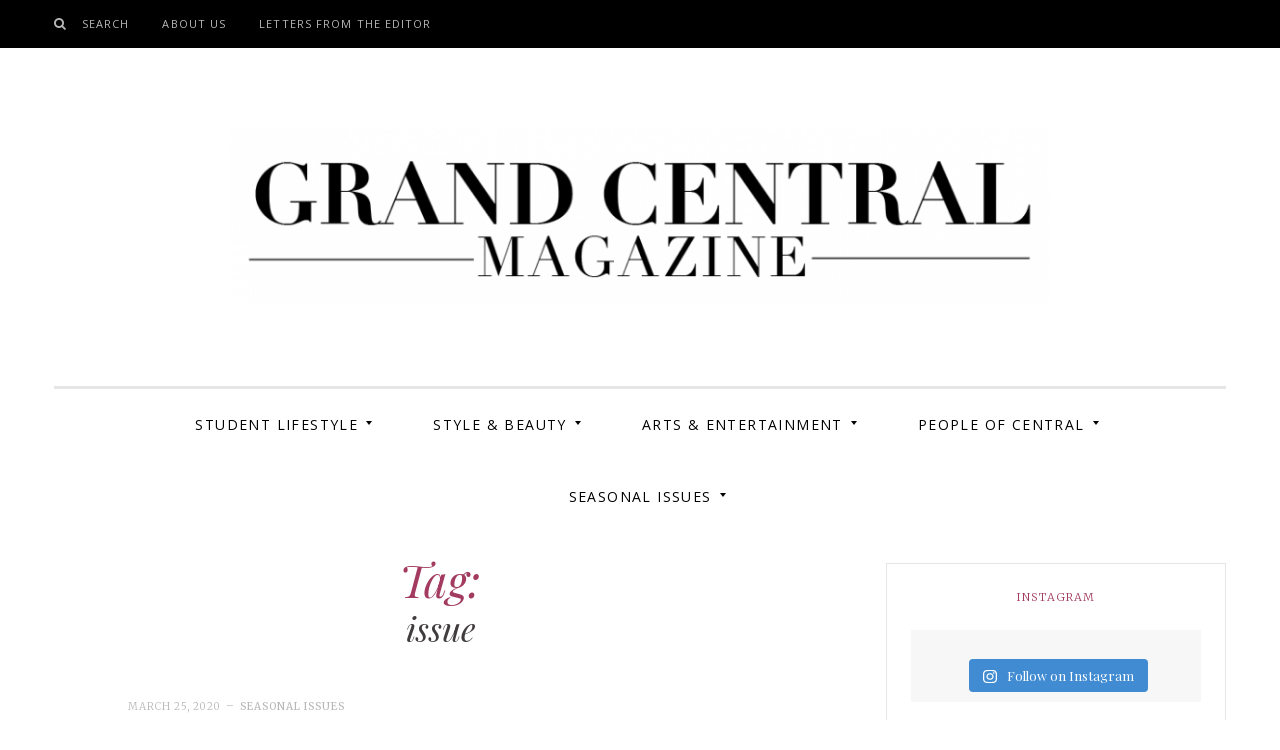

--- FILE ---
content_type: text/html; charset=UTF-8
request_url: https://gcmag.org/tag/issue/
body_size: 16359
content:
<!DOCTYPE html>
<!--[if IE 9]> <html class="ie9 lt-ie10" dir="ltr" lang="en-US" prefix="og: https://ogp.me/ns#"> <![endif]-->
<!--[if (gt IE 9)|!(IE)]><!--> <html dir="ltr" lang="en-US" prefix="og: https://ogp.me/ns#"> <!--<![endif]-->
<head>
	<meta charset="UTF-8">
	<meta name="viewport" content="width=device-width, initial-scale=1">
	<link rel="profile" href="http://gmpg.org/xfn/11">
	<link rel="pingback" href="https://gcmag.org/xmlrpc.php">
	<title>issue - Grand Central Magazine | Your Campus. Your Story.</title>

		<!-- All in One SEO 4.9.3 - aioseo.com -->
	<meta name="robots" content="max-image-preview:large" />
	<link rel="canonical" href="https://gcmag.org/tag/issue/" />
	<meta name="generator" content="All in One SEO (AIOSEO) 4.9.3" />
		<script type="application/ld+json" class="aioseo-schema">
			{"@context":"https:\/\/schema.org","@graph":[{"@type":"BreadcrumbList","@id":"https:\/\/gcmag.org\/tag\/issue\/#breadcrumblist","itemListElement":[{"@type":"ListItem","@id":"https:\/\/gcmag.org#listItem","position":1,"name":"Home","item":"https:\/\/gcmag.org","nextItem":{"@type":"ListItem","@id":"https:\/\/gcmag.org\/tag\/issue\/#listItem","name":"issue"}},{"@type":"ListItem","@id":"https:\/\/gcmag.org\/tag\/issue\/#listItem","position":2,"name":"issue","previousItem":{"@type":"ListItem","@id":"https:\/\/gcmag.org#listItem","name":"Home"}}]},{"@type":"CollectionPage","@id":"https:\/\/gcmag.org\/tag\/issue\/#collectionpage","url":"https:\/\/gcmag.org\/tag\/issue\/","name":"issue - Grand Central Magazine | Your Campus. Your Story.","inLanguage":"en-US","isPartOf":{"@id":"https:\/\/gcmag.org\/#website"},"breadcrumb":{"@id":"https:\/\/gcmag.org\/tag\/issue\/#breadcrumblist"}},{"@type":"Organization","@id":"https:\/\/gcmag.org\/#organization","name":"Grand Central Magazine | Your Campus. Your Story.","description":"Your campus, Your story","url":"https:\/\/gcmag.org\/","logo":{"@type":"ImageObject","url":"https:\/\/gcmag.org\/wp-content\/uploads\/2017\/02\/Screen-Shot-2017-02-18-at-8.11.24-PM.png","@id":"https:\/\/gcmag.org\/tag\/issue\/#organizationLogo","width":914,"height":196},"image":{"@id":"https:\/\/gcmag.org\/tag\/issue\/#organizationLogo"}},{"@type":"WebSite","@id":"https:\/\/gcmag.org\/#website","url":"https:\/\/gcmag.org\/","name":"Grand Central Magazine | Your Campus. Your Story.","description":"Your campus, Your story","inLanguage":"en-US","publisher":{"@id":"https:\/\/gcmag.org\/#organization"}}]}
		</script>
		<!-- All in One SEO -->

<link rel='dns-prefetch' href='//v0.wordpress.com' />
<link rel='dns-prefetch' href='//stats.wp.com' />
<link rel='dns-prefetch' href='//fonts.googleapis.com' />
<link rel='preconnect' href='//c0.wp.com' />
<script type="text/javascript" id="wpp-js" src="https://gcmag.org/wp-content/plugins/wordpress-popular-posts/assets/js/wpp.min.js?ver=7.3.3" data-sampling="0" data-sampling-rate="100" data-api-url="https://gcmag.org/wp-json/wordpress-popular-posts" data-post-id="0" data-token="3c347a8c07" data-lang="0" data-debug="0"></script>
<script async src="https://www.googletagmanager.com/gtag/js?id=UA-86417202-1"></script>
<script>
  window.dataLayer = window.dataLayer || [];
  function gtag(){dataLayer.push(arguments);}
  gtag("js", new Date());
  gtag("config", "UA-86417202-1", {"allow_display_features":false});
  </script>

			<!-- This site uses the Google Analytics by MonsterInsights plugin v9.11.1 - Using Analytics tracking - https://www.monsterinsights.com/ -->
							<script src="//www.googletagmanager.com/gtag/js?id=G-DNWBGCGCLR"  data-cfasync="false" data-wpfc-render="false" type="text/javascript" async></script>
			<script data-cfasync="false" data-wpfc-render="false" type="text/javascript">
				var mi_version = '9.11.1';
				var mi_track_user = true;
				var mi_no_track_reason = '';
								var MonsterInsightsDefaultLocations = {"page_location":"https:\/\/gcmag.org\/tag\/issue\/"};
								if ( typeof MonsterInsightsPrivacyGuardFilter === 'function' ) {
					var MonsterInsightsLocations = (typeof MonsterInsightsExcludeQuery === 'object') ? MonsterInsightsPrivacyGuardFilter( MonsterInsightsExcludeQuery ) : MonsterInsightsPrivacyGuardFilter( MonsterInsightsDefaultLocations );
				} else {
					var MonsterInsightsLocations = (typeof MonsterInsightsExcludeQuery === 'object') ? MonsterInsightsExcludeQuery : MonsterInsightsDefaultLocations;
				}

								var disableStrs = [
										'ga-disable-G-DNWBGCGCLR',
									];

				/* Function to detect opted out users */
				function __gtagTrackerIsOptedOut() {
					for (var index = 0; index < disableStrs.length; index++) {
						if (document.cookie.indexOf(disableStrs[index] + '=true') > -1) {
							return true;
						}
					}

					return false;
				}

				/* Disable tracking if the opt-out cookie exists. */
				if (__gtagTrackerIsOptedOut()) {
					for (var index = 0; index < disableStrs.length; index++) {
						window[disableStrs[index]] = true;
					}
				}

				/* Opt-out function */
				function __gtagTrackerOptout() {
					for (var index = 0; index < disableStrs.length; index++) {
						document.cookie = disableStrs[index] + '=true; expires=Thu, 31 Dec 2099 23:59:59 UTC; path=/';
						window[disableStrs[index]] = true;
					}
				}

				if ('undefined' === typeof gaOptout) {
					function gaOptout() {
						__gtagTrackerOptout();
					}
				}
								window.dataLayer = window.dataLayer || [];

				window.MonsterInsightsDualTracker = {
					helpers: {},
					trackers: {},
				};
				if (mi_track_user) {
					function __gtagDataLayer() {
						dataLayer.push(arguments);
					}

					function __gtagTracker(type, name, parameters) {
						if (!parameters) {
							parameters = {};
						}

						if (parameters.send_to) {
							__gtagDataLayer.apply(null, arguments);
							return;
						}

						if (type === 'event') {
														parameters.send_to = monsterinsights_frontend.v4_id;
							var hookName = name;
							if (typeof parameters['event_category'] !== 'undefined') {
								hookName = parameters['event_category'] + ':' + name;
							}

							if (typeof MonsterInsightsDualTracker.trackers[hookName] !== 'undefined') {
								MonsterInsightsDualTracker.trackers[hookName](parameters);
							} else {
								__gtagDataLayer('event', name, parameters);
							}
							
						} else {
							__gtagDataLayer.apply(null, arguments);
						}
					}

					__gtagTracker('js', new Date());
					__gtagTracker('set', {
						'developer_id.dZGIzZG': true,
											});
					if ( MonsterInsightsLocations.page_location ) {
						__gtagTracker('set', MonsterInsightsLocations);
					}
										__gtagTracker('config', 'G-DNWBGCGCLR', {"forceSSL":"true"} );
										window.gtag = __gtagTracker;										(function () {
						/* https://developers.google.com/analytics/devguides/collection/analyticsjs/ */
						/* ga and __gaTracker compatibility shim. */
						var noopfn = function () {
							return null;
						};
						var newtracker = function () {
							return new Tracker();
						};
						var Tracker = function () {
							return null;
						};
						var p = Tracker.prototype;
						p.get = noopfn;
						p.set = noopfn;
						p.send = function () {
							var args = Array.prototype.slice.call(arguments);
							args.unshift('send');
							__gaTracker.apply(null, args);
						};
						var __gaTracker = function () {
							var len = arguments.length;
							if (len === 0) {
								return;
							}
							var f = arguments[len - 1];
							if (typeof f !== 'object' || f === null || typeof f.hitCallback !== 'function') {
								if ('send' === arguments[0]) {
									var hitConverted, hitObject = false, action;
									if ('event' === arguments[1]) {
										if ('undefined' !== typeof arguments[3]) {
											hitObject = {
												'eventAction': arguments[3],
												'eventCategory': arguments[2],
												'eventLabel': arguments[4],
												'value': arguments[5] ? arguments[5] : 1,
											}
										}
									}
									if ('pageview' === arguments[1]) {
										if ('undefined' !== typeof arguments[2]) {
											hitObject = {
												'eventAction': 'page_view',
												'page_path': arguments[2],
											}
										}
									}
									if (typeof arguments[2] === 'object') {
										hitObject = arguments[2];
									}
									if (typeof arguments[5] === 'object') {
										Object.assign(hitObject, arguments[5]);
									}
									if ('undefined' !== typeof arguments[1].hitType) {
										hitObject = arguments[1];
										if ('pageview' === hitObject.hitType) {
											hitObject.eventAction = 'page_view';
										}
									}
									if (hitObject) {
										action = 'timing' === arguments[1].hitType ? 'timing_complete' : hitObject.eventAction;
										hitConverted = mapArgs(hitObject);
										__gtagTracker('event', action, hitConverted);
									}
								}
								return;
							}

							function mapArgs(args) {
								var arg, hit = {};
								var gaMap = {
									'eventCategory': 'event_category',
									'eventAction': 'event_action',
									'eventLabel': 'event_label',
									'eventValue': 'event_value',
									'nonInteraction': 'non_interaction',
									'timingCategory': 'event_category',
									'timingVar': 'name',
									'timingValue': 'value',
									'timingLabel': 'event_label',
									'page': 'page_path',
									'location': 'page_location',
									'title': 'page_title',
									'referrer' : 'page_referrer',
								};
								for (arg in args) {
																		if (!(!args.hasOwnProperty(arg) || !gaMap.hasOwnProperty(arg))) {
										hit[gaMap[arg]] = args[arg];
									} else {
										hit[arg] = args[arg];
									}
								}
								return hit;
							}

							try {
								f.hitCallback();
							} catch (ex) {
							}
						};
						__gaTracker.create = newtracker;
						__gaTracker.getByName = newtracker;
						__gaTracker.getAll = function () {
							return [];
						};
						__gaTracker.remove = noopfn;
						__gaTracker.loaded = true;
						window['__gaTracker'] = __gaTracker;
					})();
									} else {
										console.log("");
					(function () {
						function __gtagTracker() {
							return null;
						}

						window['__gtagTracker'] = __gtagTracker;
						window['gtag'] = __gtagTracker;
					})();
									}
			</script>
							<!-- / Google Analytics by MonsterInsights -->
		<link rel='stylesheet' id='twb-open-sans-css' href='https://fonts.googleapis.com/css?family=Open+Sans%3A300%2C400%2C500%2C600%2C700%2C800&#038;display=swap&#038;ver=6.6.1' type='text/css' media='all' />
<link rel='stylesheet' id='twbbwg-global-css' href='https://gcmag.org/wp-content/plugins/photo-gallery/booster/assets/css/global.css?ver=1.0.0' type='text/css' media='all' />
<link rel='stylesheet' id='sbi_styles-css' href='https://gcmag.org/wp-content/plugins/instagram-feed/css/sbi-styles.min.css?ver=6.8.0' type='text/css' media='all' />
<link rel='stylesheet' id='wp-block-library-css' href='https://c0.wp.com/c/6.6.1/wp-includes/css/dist/block-library/style.min.css' type='text/css' media='all' />
<link rel='stylesheet' id='aioseo/css/src/vue/standalone/blocks/table-of-contents/global.scss-css' href='https://gcmag.org/wp-content/plugins/all-in-one-seo-pack/dist/Lite/assets/css/table-of-contents/global.e90f6d47.css?ver=4.9.3' type='text/css' media='all' />
<link rel='stylesheet' id='mediaelement-css' href='https://c0.wp.com/c/6.6.1/wp-includes/js/mediaelement/mediaelementplayer-legacy.min.css' type='text/css' media='all' />
<link rel='stylesheet' id='wp-mediaelement-css' href='https://c0.wp.com/c/6.6.1/wp-includes/js/mediaelement/wp-mediaelement.min.css' type='text/css' media='all' />
<style id='jetpack-sharing-buttons-style-inline-css' type='text/css'>
.jetpack-sharing-buttons__services-list{display:flex;flex-direction:row;flex-wrap:wrap;gap:0;list-style-type:none;margin:5px;padding:0}.jetpack-sharing-buttons__services-list.has-small-icon-size{font-size:12px}.jetpack-sharing-buttons__services-list.has-normal-icon-size{font-size:16px}.jetpack-sharing-buttons__services-list.has-large-icon-size{font-size:24px}.jetpack-sharing-buttons__services-list.has-huge-icon-size{font-size:36px}@media print{.jetpack-sharing-buttons__services-list{display:none!important}}.editor-styles-wrapper .wp-block-jetpack-sharing-buttons{gap:0;padding-inline-start:0}ul.jetpack-sharing-buttons__services-list.has-background{padding:1.25em 2.375em}
</style>
<style id='classic-theme-styles-inline-css' type='text/css'>
/*! This file is auto-generated */
.wp-block-button__link{color:#fff;background-color:#32373c;border-radius:9999px;box-shadow:none;text-decoration:none;padding:calc(.667em + 2px) calc(1.333em + 2px);font-size:1.125em}.wp-block-file__button{background:#32373c;color:#fff;text-decoration:none}
</style>
<style id='global-styles-inline-css' type='text/css'>
:root{--wp--preset--aspect-ratio--square: 1;--wp--preset--aspect-ratio--4-3: 4/3;--wp--preset--aspect-ratio--3-4: 3/4;--wp--preset--aspect-ratio--3-2: 3/2;--wp--preset--aspect-ratio--2-3: 2/3;--wp--preset--aspect-ratio--16-9: 16/9;--wp--preset--aspect-ratio--9-16: 9/16;--wp--preset--color--black: #000000;--wp--preset--color--cyan-bluish-gray: #abb8c3;--wp--preset--color--white: #ffffff;--wp--preset--color--pale-pink: #f78da7;--wp--preset--color--vivid-red: #cf2e2e;--wp--preset--color--luminous-vivid-orange: #ff6900;--wp--preset--color--luminous-vivid-amber: #fcb900;--wp--preset--color--light-green-cyan: #7bdcb5;--wp--preset--color--vivid-green-cyan: #00d084;--wp--preset--color--pale-cyan-blue: #8ed1fc;--wp--preset--color--vivid-cyan-blue: #0693e3;--wp--preset--color--vivid-purple: #9b51e0;--wp--preset--gradient--vivid-cyan-blue-to-vivid-purple: linear-gradient(135deg,rgba(6,147,227,1) 0%,rgb(155,81,224) 100%);--wp--preset--gradient--light-green-cyan-to-vivid-green-cyan: linear-gradient(135deg,rgb(122,220,180) 0%,rgb(0,208,130) 100%);--wp--preset--gradient--luminous-vivid-amber-to-luminous-vivid-orange: linear-gradient(135deg,rgba(252,185,0,1) 0%,rgba(255,105,0,1) 100%);--wp--preset--gradient--luminous-vivid-orange-to-vivid-red: linear-gradient(135deg,rgba(255,105,0,1) 0%,rgb(207,46,46) 100%);--wp--preset--gradient--very-light-gray-to-cyan-bluish-gray: linear-gradient(135deg,rgb(238,238,238) 0%,rgb(169,184,195) 100%);--wp--preset--gradient--cool-to-warm-spectrum: linear-gradient(135deg,rgb(74,234,220) 0%,rgb(151,120,209) 20%,rgb(207,42,186) 40%,rgb(238,44,130) 60%,rgb(251,105,98) 80%,rgb(254,248,76) 100%);--wp--preset--gradient--blush-light-purple: linear-gradient(135deg,rgb(255,206,236) 0%,rgb(152,150,240) 100%);--wp--preset--gradient--blush-bordeaux: linear-gradient(135deg,rgb(254,205,165) 0%,rgb(254,45,45) 50%,rgb(107,0,62) 100%);--wp--preset--gradient--luminous-dusk: linear-gradient(135deg,rgb(255,203,112) 0%,rgb(199,81,192) 50%,rgb(65,88,208) 100%);--wp--preset--gradient--pale-ocean: linear-gradient(135deg,rgb(255,245,203) 0%,rgb(182,227,212) 50%,rgb(51,167,181) 100%);--wp--preset--gradient--electric-grass: linear-gradient(135deg,rgb(202,248,128) 0%,rgb(113,206,126) 100%);--wp--preset--gradient--midnight: linear-gradient(135deg,rgb(2,3,129) 0%,rgb(40,116,252) 100%);--wp--preset--font-size--small: 13px;--wp--preset--font-size--medium: 20px;--wp--preset--font-size--large: 36px;--wp--preset--font-size--x-large: 42px;--wp--preset--spacing--20: 0.44rem;--wp--preset--spacing--30: 0.67rem;--wp--preset--spacing--40: 1rem;--wp--preset--spacing--50: 1.5rem;--wp--preset--spacing--60: 2.25rem;--wp--preset--spacing--70: 3.38rem;--wp--preset--spacing--80: 5.06rem;--wp--preset--shadow--natural: 6px 6px 9px rgba(0, 0, 0, 0.2);--wp--preset--shadow--deep: 12px 12px 50px rgba(0, 0, 0, 0.4);--wp--preset--shadow--sharp: 6px 6px 0px rgba(0, 0, 0, 0.2);--wp--preset--shadow--outlined: 6px 6px 0px -3px rgba(255, 255, 255, 1), 6px 6px rgba(0, 0, 0, 1);--wp--preset--shadow--crisp: 6px 6px 0px rgba(0, 0, 0, 1);}:where(.is-layout-flex){gap: 0.5em;}:where(.is-layout-grid){gap: 0.5em;}body .is-layout-flex{display: flex;}.is-layout-flex{flex-wrap: wrap;align-items: center;}.is-layout-flex > :is(*, div){margin: 0;}body .is-layout-grid{display: grid;}.is-layout-grid > :is(*, div){margin: 0;}:where(.wp-block-columns.is-layout-flex){gap: 2em;}:where(.wp-block-columns.is-layout-grid){gap: 2em;}:where(.wp-block-post-template.is-layout-flex){gap: 1.25em;}:where(.wp-block-post-template.is-layout-grid){gap: 1.25em;}.has-black-color{color: var(--wp--preset--color--black) !important;}.has-cyan-bluish-gray-color{color: var(--wp--preset--color--cyan-bluish-gray) !important;}.has-white-color{color: var(--wp--preset--color--white) !important;}.has-pale-pink-color{color: var(--wp--preset--color--pale-pink) !important;}.has-vivid-red-color{color: var(--wp--preset--color--vivid-red) !important;}.has-luminous-vivid-orange-color{color: var(--wp--preset--color--luminous-vivid-orange) !important;}.has-luminous-vivid-amber-color{color: var(--wp--preset--color--luminous-vivid-amber) !important;}.has-light-green-cyan-color{color: var(--wp--preset--color--light-green-cyan) !important;}.has-vivid-green-cyan-color{color: var(--wp--preset--color--vivid-green-cyan) !important;}.has-pale-cyan-blue-color{color: var(--wp--preset--color--pale-cyan-blue) !important;}.has-vivid-cyan-blue-color{color: var(--wp--preset--color--vivid-cyan-blue) !important;}.has-vivid-purple-color{color: var(--wp--preset--color--vivid-purple) !important;}.has-black-background-color{background-color: var(--wp--preset--color--black) !important;}.has-cyan-bluish-gray-background-color{background-color: var(--wp--preset--color--cyan-bluish-gray) !important;}.has-white-background-color{background-color: var(--wp--preset--color--white) !important;}.has-pale-pink-background-color{background-color: var(--wp--preset--color--pale-pink) !important;}.has-vivid-red-background-color{background-color: var(--wp--preset--color--vivid-red) !important;}.has-luminous-vivid-orange-background-color{background-color: var(--wp--preset--color--luminous-vivid-orange) !important;}.has-luminous-vivid-amber-background-color{background-color: var(--wp--preset--color--luminous-vivid-amber) !important;}.has-light-green-cyan-background-color{background-color: var(--wp--preset--color--light-green-cyan) !important;}.has-vivid-green-cyan-background-color{background-color: var(--wp--preset--color--vivid-green-cyan) !important;}.has-pale-cyan-blue-background-color{background-color: var(--wp--preset--color--pale-cyan-blue) !important;}.has-vivid-cyan-blue-background-color{background-color: var(--wp--preset--color--vivid-cyan-blue) !important;}.has-vivid-purple-background-color{background-color: var(--wp--preset--color--vivid-purple) !important;}.has-black-border-color{border-color: var(--wp--preset--color--black) !important;}.has-cyan-bluish-gray-border-color{border-color: var(--wp--preset--color--cyan-bluish-gray) !important;}.has-white-border-color{border-color: var(--wp--preset--color--white) !important;}.has-pale-pink-border-color{border-color: var(--wp--preset--color--pale-pink) !important;}.has-vivid-red-border-color{border-color: var(--wp--preset--color--vivid-red) !important;}.has-luminous-vivid-orange-border-color{border-color: var(--wp--preset--color--luminous-vivid-orange) !important;}.has-luminous-vivid-amber-border-color{border-color: var(--wp--preset--color--luminous-vivid-amber) !important;}.has-light-green-cyan-border-color{border-color: var(--wp--preset--color--light-green-cyan) !important;}.has-vivid-green-cyan-border-color{border-color: var(--wp--preset--color--vivid-green-cyan) !important;}.has-pale-cyan-blue-border-color{border-color: var(--wp--preset--color--pale-cyan-blue) !important;}.has-vivid-cyan-blue-border-color{border-color: var(--wp--preset--color--vivid-cyan-blue) !important;}.has-vivid-purple-border-color{border-color: var(--wp--preset--color--vivid-purple) !important;}.has-vivid-cyan-blue-to-vivid-purple-gradient-background{background: var(--wp--preset--gradient--vivid-cyan-blue-to-vivid-purple) !important;}.has-light-green-cyan-to-vivid-green-cyan-gradient-background{background: var(--wp--preset--gradient--light-green-cyan-to-vivid-green-cyan) !important;}.has-luminous-vivid-amber-to-luminous-vivid-orange-gradient-background{background: var(--wp--preset--gradient--luminous-vivid-amber-to-luminous-vivid-orange) !important;}.has-luminous-vivid-orange-to-vivid-red-gradient-background{background: var(--wp--preset--gradient--luminous-vivid-orange-to-vivid-red) !important;}.has-very-light-gray-to-cyan-bluish-gray-gradient-background{background: var(--wp--preset--gradient--very-light-gray-to-cyan-bluish-gray) !important;}.has-cool-to-warm-spectrum-gradient-background{background: var(--wp--preset--gradient--cool-to-warm-spectrum) !important;}.has-blush-light-purple-gradient-background{background: var(--wp--preset--gradient--blush-light-purple) !important;}.has-blush-bordeaux-gradient-background{background: var(--wp--preset--gradient--blush-bordeaux) !important;}.has-luminous-dusk-gradient-background{background: var(--wp--preset--gradient--luminous-dusk) !important;}.has-pale-ocean-gradient-background{background: var(--wp--preset--gradient--pale-ocean) !important;}.has-electric-grass-gradient-background{background: var(--wp--preset--gradient--electric-grass) !important;}.has-midnight-gradient-background{background: var(--wp--preset--gradient--midnight) !important;}.has-small-font-size{font-size: var(--wp--preset--font-size--small) !important;}.has-medium-font-size{font-size: var(--wp--preset--font-size--medium) !important;}.has-large-font-size{font-size: var(--wp--preset--font-size--large) !important;}.has-x-large-font-size{font-size: var(--wp--preset--font-size--x-large) !important;}
:where(.wp-block-post-template.is-layout-flex){gap: 1.25em;}:where(.wp-block-post-template.is-layout-grid){gap: 1.25em;}
:where(.wp-block-columns.is-layout-flex){gap: 2em;}:where(.wp-block-columns.is-layout-grid){gap: 2em;}
:root :where(.wp-block-pullquote){font-size: 1.5em;line-height: 1.6;}
</style>
<link rel='stylesheet' id='bwg_fonts-css' href='https://gcmag.org/wp-content/plugins/photo-gallery/css/bwg-fonts/fonts.css?ver=0.0.1' type='text/css' media='all' />
<link rel='stylesheet' id='sumoselect-css' href='https://gcmag.org/wp-content/plugins/photo-gallery/css/sumoselect.min.css?ver=3.4.6' type='text/css' media='all' />
<link rel='stylesheet' id='mCustomScrollbar-css' href='https://gcmag.org/wp-content/plugins/photo-gallery/css/jquery.mCustomScrollbar.min.css?ver=3.1.5' type='text/css' media='all' />
<link rel='stylesheet' id='bwg_frontend-css' href='https://gcmag.org/wp-content/plugins/photo-gallery/css/styles.min.css?ver=1.8.35' type='text/css' media='all' />
<link rel='stylesheet' id='wp-polls-css' href='https://gcmag.org/wp-content/plugins/wp-polls/polls-css.css?ver=2.77.3' type='text/css' media='all' />
<style id='wp-polls-inline-css' type='text/css'>
.wp-polls .pollbar {
	margin: 1px;
	font-size: 6px;
	line-height: 8px;
	height: 8px;
	background-image: url('https://gcmag.org/wp-content/plugins/wp-polls/images/default/pollbg.gif');
	border: 1px solid #c8c8c8;
}

</style>
<link rel='stylesheet' id='wordpress-popular-posts-css-css' href='https://gcmag.org/wp-content/plugins/wordpress-popular-posts/assets/css/wpp.css?ver=7.3.3' type='text/css' media='all' />
<link rel='stylesheet' id='font-awesome-css' href='https://gcmag.org/wp-content/themes/silk/assets/css/font-awesome.css?ver=4.2.0' type='text/css' media='all' />
<link rel='stylesheet' id='silk-style-css' href='https://gcmag.org/wp-content/themes/silk/style.css?ver=6.6.1' type='text/css' media='all' />
<link rel='stylesheet' id='silk-fonts-css' href='//fonts.googleapis.com/css?family=Libre+Baskerville%3A400%2C700%2C400italic%7CPlayfair+Display%3A400%2C700%2C900%2C400italic%2C700italic%2C900italic%7CMerriweather%3A400italic%2C400%2C300%2C700&#038;subset=latin%2Clatin-ext' type='text/css' media='all' />
<link rel='stylesheet' id='pearl_photo_slideshow-css' href='https://gcmag.org/wp-content/plugins/image-slideshow-pearlbells/includes/../css/pearl_slideshow_css.css?ver=6.6.1' type='text/css' media='all' />
<script type="text/javascript" src="https://c0.wp.com/c/6.6.1/wp-includes/js/jquery/jquery.min.js" id="jquery-core-js"></script>
<script type="text/javascript" src="https://c0.wp.com/c/6.6.1/wp-includes/js/jquery/jquery-migrate.min.js" id="jquery-migrate-js"></script>
<script type="text/javascript" src="https://gcmag.org/wp-content/plugins/photo-gallery/booster/assets/js/circle-progress.js?ver=1.2.2" id="twbbwg-circle-js"></script>
<script type="text/javascript" id="twbbwg-global-js-extra">
/* <![CDATA[ */
var twb = {"nonce":"05b10d14b0","ajax_url":"https:\/\/gcmag.org\/wp-admin\/admin-ajax.php","plugin_url":"https:\/\/gcmag.org\/wp-content\/plugins\/photo-gallery\/booster","href":"https:\/\/gcmag.org\/wp-admin\/admin.php?page=twbbwg_photo-gallery"};
var twb = {"nonce":"05b10d14b0","ajax_url":"https:\/\/gcmag.org\/wp-admin\/admin-ajax.php","plugin_url":"https:\/\/gcmag.org\/wp-content\/plugins\/photo-gallery\/booster","href":"https:\/\/gcmag.org\/wp-admin\/admin.php?page=twbbwg_photo-gallery"};
/* ]]> */
</script>
<script type="text/javascript" src="https://gcmag.org/wp-content/plugins/photo-gallery/booster/assets/js/global.js?ver=1.0.0" id="twbbwg-global-js"></script>
<script type="text/javascript" src="https://gcmag.org/wp-content/plugins/google-analytics-for-wordpress/assets/js/frontend-gtag.min.js?ver=9.11.1" id="monsterinsights-frontend-script-js" async="async" data-wp-strategy="async"></script>
<script data-cfasync="false" data-wpfc-render="false" type="text/javascript" id='monsterinsights-frontend-script-js-extra'>/* <![CDATA[ */
var monsterinsights_frontend = {"js_events_tracking":"true","download_extensions":"pdf,doc,ppt,xls,zip,docx,pptx,xlsx","inbound_paths":"[]","home_url":"https:\/\/gcmag.org","hash_tracking":"false","v4_id":"G-DNWBGCGCLR"};/* ]]> */
</script>
<script type="text/javascript" src="https://gcmag.org/wp-content/plugins/photo-gallery/js/jquery.sumoselect.min.js?ver=3.4.6" id="sumoselect-js"></script>
<script type="text/javascript" src="https://gcmag.org/wp-content/plugins/photo-gallery/js/tocca.min.js?ver=2.0.9" id="bwg_mobile-js"></script>
<script type="text/javascript" src="https://gcmag.org/wp-content/plugins/photo-gallery/js/jquery.mCustomScrollbar.concat.min.js?ver=3.1.5" id="mCustomScrollbar-js"></script>
<script type="text/javascript" src="https://gcmag.org/wp-content/plugins/photo-gallery/js/jquery.fullscreen.min.js?ver=0.6.0" id="jquery-fullscreen-js"></script>
<script type="text/javascript" id="bwg_frontend-js-extra">
/* <![CDATA[ */
var bwg_objectsL10n = {"bwg_field_required":"field is required.","bwg_mail_validation":"This is not a valid email address.","bwg_search_result":"There are no images matching your search.","bwg_select_tag":"Select Tag","bwg_order_by":"Order By","bwg_search":"Search","bwg_show_ecommerce":"Show Ecommerce","bwg_hide_ecommerce":"Hide Ecommerce","bwg_show_comments":"Show Comments","bwg_hide_comments":"Hide Comments","bwg_restore":"Restore","bwg_maximize":"Maximize","bwg_fullscreen":"Fullscreen","bwg_exit_fullscreen":"Exit Fullscreen","bwg_search_tag":"SEARCH...","bwg_tag_no_match":"No tags found","bwg_all_tags_selected":"All tags selected","bwg_tags_selected":"tags selected","play":"Play","pause":"Pause","is_pro":"","bwg_play":"Play","bwg_pause":"Pause","bwg_hide_info":"Hide info","bwg_show_info":"Show info","bwg_hide_rating":"Hide rating","bwg_show_rating":"Show rating","ok":"Ok","cancel":"Cancel","select_all":"Select all","lazy_load":"0","lazy_loader":"https:\/\/gcmag.org\/wp-content\/plugins\/photo-gallery\/images\/ajax_loader.png","front_ajax":"0","bwg_tag_see_all":"see all tags","bwg_tag_see_less":"see less tags"};
/* ]]> */
</script>
<script type="text/javascript" src="https://gcmag.org/wp-content/plugins/photo-gallery/js/scripts.min.js?ver=1.8.35" id="bwg_frontend-js"></script>
<script type="text/javascript" src="https://c0.wp.com/c/6.6.1/wp-includes/js/swfobject.js" id="swfobject-js"></script>
<script type="text/javascript" src="https://v0.wordpress.com/js/videopress.js?ver=1.09" id="videopress-js"></script>
<link rel="https://api.w.org/" href="https://gcmag.org/wp-json/" /><link rel="alternate" title="JSON" type="application/json" href="https://gcmag.org/wp-json/wp/v2/tags/11189" /><meta name="generator" content="WordPress 6.6.1" />
		<!-- Custom Logo: hide header text -->
		<style id="custom-logo-css" type="text/css">
			.site-title, .site-description-text {
				position: absolute;
				clip: rect(1px, 1px, 1px, 1px);
			}
		</style>
			<style>img#wpstats{display:none}</style>
		            <style id="wpp-loading-animation-styles">@-webkit-keyframes bgslide{from{background-position-x:0}to{background-position-x:-200%}}@keyframes bgslide{from{background-position-x:0}to{background-position-x:-200%}}.wpp-widget-block-placeholder,.wpp-shortcode-placeholder{margin:0 auto;width:60px;height:3px;background:#dd3737;background:linear-gradient(90deg,#dd3737 0%,#571313 10%,#dd3737 100%);background-size:200% auto;border-radius:3px;-webkit-animation:bgslide 1s infinite linear;animation:bgslide 1s infinite linear}</style>
            
<style type="text/css"></style>
<style>
.synved-social-resolution-single {
display: inline-block;
}
.synved-social-resolution-normal {
display: inline-block;
}
.synved-social-resolution-hidef {
display: none;
}

@media only screen and (min--moz-device-pixel-ratio: 2),
only screen and (-o-min-device-pixel-ratio: 2/1),
only screen and (-webkit-min-device-pixel-ratio: 2),
only screen and (min-device-pixel-ratio: 2),
only screen and (min-resolution: 2dppx),
only screen and (min-resolution: 192dpi) {
	.synved-social-resolution-normal {
	display: none;
	}
	.synved-social-resolution-hidef {
	display: inline-block;
	}
}
</style><link rel="icon" href="https://gcmag.org/wp-content/uploads/2016/04/cropped-gclogo-32x32.png" sizes="32x32" />
<link rel="icon" href="https://gcmag.org/wp-content/uploads/2016/04/cropped-gclogo-192x192.png" sizes="192x192" />
<link rel="apple-touch-icon" href="https://gcmag.org/wp-content/uploads/2016/04/cropped-gclogo-180x180.png" />
<meta name="msapplication-TileImage" content="https://gcmag.org/wp-content/uploads/2016/04/cropped-gclogo-270x270.png" />
</head>

<body class="archive tag tag-issue tag-11189 wp-custom-logo group-blog has_sidebar">


<div id="page" class="hfeed site archive-layout--masonry">
	<a class="skip-link screen-reader-text" href="#content">Skip to content</a>

	<div class="top-bar  top-bar--fixed">
	<div class="content">
		<nav id="top-header-left-navigation" class="toolbar-navigation  left" role="navigation">
			<h2 class="screen-reader-text">Secondary left navigation</h2>
							<ul class="nav  nav--toolbar">
					<li class="menu-item  nav__item--search"><button class="js-search-trigger">Search</button></li>
				</ul>
			<ul id="menu-top-nav" class="nav  nav--toolbar  nav--toolbar--left"><li id="menu-item-38631" class="menu-item menu-item-type-custom menu-item-object-custom menu-item-38631"><a href="http://gcmag.org/about-us/">About Us</a></li>
<li id="menu-item-45339" class="menu-item menu-item-type-post_type menu-item-object-page menu-item-45339"><a href="https://gcmag.org/letters-from-the-editor/">Letters from the Editor</a></li>
</ul>		</nav><!-- #top-header-left-navigation -->
		<nav id="top-header-right-navigation" class="toolbar-navigation  right" role="navigation">
			<h2 class="screen-reader-text">Secondary right navigation</h2>
					</nav><!-- #top-header-right-navigation -->
	</div><!-- .content -->
</div><!-- .top-bar -->
	<header id="masthead" class="site-header" role="banner">

		<div class="site-branding">
			<a href="https://gcmag.org/" class="custom-logo-link" rel="home"><img width="914" height="196" src="https://gcmag.org/wp-content/uploads/2017/02/Screen-Shot-2017-02-18-at-8.11.24-PM.png" class="custom-logo" alt="Grand Central Magazine | Your Campus. Your Story." decoding="async" fetchpriority="high" srcset="https://gcmag.org/wp-content/uploads/2017/02/Screen-Shot-2017-02-18-at-8.11.24-PM.png 914w, https://gcmag.org/wp-content/uploads/2017/02/Screen-Shot-2017-02-18-at-8.11.24-PM-300x64.png 300w, https://gcmag.org/wp-content/uploads/2017/02/Screen-Shot-2017-02-18-at-8.11.24-PM-340x73.png 340w, https://gcmag.org/wp-content/uploads/2017/02/Screen-Shot-2017-02-18-at-8.11.24-PM-450x96.png 450w, https://gcmag.org/wp-content/uploads/2017/02/Screen-Shot-2017-02-18-at-8.11.24-PM-850x182.png 850w" sizes="(max-width: 739px) 94vw, (max-width: 969px) 88vw, (max-width: 1199px) 860px, 850px" /></a>
			<div class="site-title">
			<a href="https://gcmag.org/" rel="home">
				<span>Grand Central Magazine | Your Campus. Your Story.</span>
				<svg xmlns="http://www.w3.org/2000/svg" xmlns:xlink="http://www.w3.org/1999/xlink">
					<text x="50%" y="0.82em" stroke="#fff" text-anchor="middle" stroke-width="1.2">
						Grand Central Magazine | Your Campus. Your Story.					</text>
				</svg>
			</a>

			</div>
			
				<p class="site-description">
					<span class="site-description-text">Your campus, Your story</span>
					<span class="site-description-after" role="presentation"></span>
				</p>

					</div><!-- .site-branding -->

		<nav id="site-navigation" class="main-navigation" role="navigation">

			<button class="button-toggle  js-nav-trigger" aria-controls="menu-primary-menu" aria-expanded="false">
				<span class="nav-icon icon--lines"></span>
				<span class="button-text  assistive-text">Primary Menu</span>
			</button>
			<ul id="menu-primary-menu" class="nav  nav--main  nav--mega  js-nav--main" aria-hidden="false"><li  id="nav--top__item-14316"" class="nav__item depth-0 menu-item menu-item-type-taxonomy menu-item-object-category menu-item-has-children menu-item--parent nav--top__item-14316 menu-item--mega">
<a href="https://gcmag.org/sl/" class="menu-link main-menu-link">Student Lifestyle</a><div class="sub-menu-wrapper">

<ul class="sub-menu" aria-hidden="true" role="menu">
	<li  id="nav--top__item-14319"" class="nav__item depth-1 menu-item menu-item-type-taxonomy menu-item-object-category menu-item--no-children nav--top__item-14319">
<a href="https://gcmag.org/sl/students-2/" class="menu-link sub-menu-link">Campus Living</a></li>
	<li  id="nav--top__item-14318"" class="nav__item depth-1 menu-item menu-item-type-taxonomy menu-item-object-category menu-item--no-children nav--top__item-14318">
<a href="https://gcmag.org/sl/college-life/" class="menu-link sub-menu-link">College Life</a></li>
	<li  id="nav--top__item-14317"" class="nav__item depth-1 menu-item menu-item-type-taxonomy menu-item-object-category menu-item--no-children nav--top__item-14317">
<a href="https://gcmag.org/sl/community/" class="menu-link sub-menu-link">Events</a></li>
	<li  id="nav--top__item-8276"" class="nav__item depth-1 menu-item menu-item-type-taxonomy menu-item-object-category menu-item--no-children nav--top__item-8276">
<a href="https://gcmag.org/arts-entertainment/events/" class="menu-link sub-menu-link">Features</a></li>
</ul>
<article class="submenu__card  card">
<header class="entry-header">
<div class="entry-meta">
<span class="posted-on"><time class="entry-date published updated" datetime="2025-12-05T13:38:14-05:00">December 5, 2025</time></span><span class="cat-links"><a href="https://gcmag.org/sl/academics/" rel="category tag">Academics</a>, <a href="https://gcmag.org/opinion-advice/advice/" rel="category tag">Advice</a>, <a href="https://gcmag.org/student-lifestyle/campus-life-gcm-archives/" rel="category tag">Campus Life</a>, <a href="https://gcmag.org/sl/lifestyle/" rel="category tag">Lifestyle</a>, <a href="https://gcmag.org/student-lifestyle/" rel="category tag">Student Lifestyle</a>, <a href="https://gcmag.org/sl/" rel="category tag">Students</a></span>
</div><!-- .entry-meta -->
<a href="https://gcmag.org/tips-from-cmu-honors-students-how-to-survive-finals-week/"><h2 class="entry-title">Tips from CMU Honors Students: How to Survive Finals Week</h2></a>
</header><!-- .entry-header -->
<a class="separator  separator--text" role="presentation" href="https://gcmag.org/tips-from-cmu-honors-students-how-to-survive-finals-week/">
								<span>More</span>
							</a>
</article>
<ul class="submenu__thumbs">
<li>
<article class="thumb  flag">
<div class="flag__img">
<a href="https://gcmag.org/life-at-cmu-students-favorites/" title="Life at CMU: Students Favorites"><img width="125" height="90" src="https://gcmag.org/wp-content/uploads/2025/10/central-logo--125x90.jpg" class="attachment-silk-tiny-image size-silk-tiny-image wp-post-image" alt="" decoding="async" sizes="(max-width: 739px) 94vw, (max-width: 969px) 88vw, (max-width: 1199px) 860px, 850px" /></a>
</div>
<div class="flag__body">
<div class="entry-meta  entry-meta--card  align-left"><span class="posted-on"><time class="entry-date published updated" datetime="2025-11-21T15:20:46-05:00">November 21, 2025</time></span><span class="cat-links"><a href="https://gcmag.org/student-lifestyle/campus-life-gcm-archives/" rel="category tag">Campus Life</a>, <a href="https://gcmag.org/student-lifestyle/college-living/" rel="category tag">College Living</a>, <a href="https://gcmag.org/lifestyle-blogs/" rel="category tag">Lifestyle</a>, <a href="https://gcmag.org/sl/lifestyle/" rel="category tag">Lifestyle</a>, <a href="https://gcmag.org/arts-entertainment/opinon/" rel="category tag">Opinon</a>, <a href="https://gcmag.org/gcm-archives/a_e/people-of-central/" rel="category tag">People of Central</a>, <a href="https://gcmag.org/student-lifestyle/" rel="category tag">Student Lifestyle</a>, <a href="https://gcmag.org/sl/" rel="category tag">Students</a></span></div>
<a href="https://gcmag.org/life-at-cmu-students-favorites/"><h3 class="entry-title  align-left">Life at CMU: Students Favorites</h3></a>
</div>
</article>
</li>
<li>
<article class="thumb  flag">
<div class="flag__img">
<a href="https://gcmag.org/people-of-central-campbell-geary/" title="People of Central: Campbell Geary"><img width="125" height="90" src="https://gcmag.org/wp-content/uploads/2025/11/Campbell-125x90.jpg" class="attachment-silk-tiny-image size-silk-tiny-image wp-post-image" alt="" decoding="async" sizes="(max-width: 739px) 94vw, (max-width: 969px) 88vw, (max-width: 1199px) 860px, 850px" /></a>
</div>
<div class="flag__body">
<div class="entry-meta  entry-meta--card  align-left"><span class="posted-on"><time class="entry-date published updated" datetime="2025-11-14T16:55:42-05:00">November 14, 2025</time></span><span class="cat-links"><a href="https://gcmag.org/sl/academics/" rel="category tag">Academics</a>, <a href="https://gcmag.org/student-lifestyle/college-living/" rel="category tag">College Living</a>, <a href="https://gcmag.org/food-wellness/sports-people/" rel="category tag">People</a>, <a href="https://gcmag.org/gcm-archives/a_e/people-of-central/" rel="category tag">People of Central</a>, <a href="https://gcmag.org/sl/" rel="category tag">Students</a></span></div>
<a href="https://gcmag.org/people-of-central-campbell-geary/"><h3 class="entry-title  align-left">People of Central: Campbell Geary</h3></a>
</div>
</article>
</li>
<li>
<article class="thumb  flag">
<div class="flag__img">
<a href="https://gcmag.org/people-of-central-brandon-miller/" title="People of Central: Brandon Miller"><img width="125" height="90" src="https://gcmag.org/wp-content/uploads/2025/11/DSC_0383-3-125x90.jpg" class="attachment-silk-tiny-image size-silk-tiny-image wp-post-image" alt="" decoding="async" sizes="(max-width: 739px) 94vw, (max-width: 969px) 88vw, (max-width: 1199px) 860px, 850px" /></a>
</div>
<div class="flag__body">
<div class="entry-meta  entry-meta--card  align-left"><span class="posted-on"><time class="entry-date published updated" datetime="2025-11-08T16:28:25-05:00">November 8, 2025</time></span><span class="cat-links"><a href="https://gcmag.org/arts-entertainment/art-arts-entertainment/" rel="category tag">Art</a>, <a href="https://gcmag.org/lifestyle-blogs/" rel="category tag">Lifestyle</a>, <a href="https://gcmag.org/gcm-archives/a_e/people-of-central/" rel="category tag">People of Central</a>, <a href="https://gcmag.org/sl/" rel="category tag">Students</a>, <a href="https://gcmag.org/style-beauty/" rel="category tag">Style &amp; Beauty</a></span></div>
<a href="https://gcmag.org/people-of-central-brandon-miller/"><h3 class="entry-title  align-left">People of Central: Brandon Miller</h3></a>
</div>
</article>
</li>
</ul>
</li>
<li  id="nav--top__item-4588"" class="nav__item depth-0 menu-item menu-item-type-taxonomy menu-item-object-category menu-item-has-children menu-item--parent nav--top__item-4588 menu-item--mega">
<a href="https://gcmag.org/style/" class="menu-link main-menu-link">Style &#038; Beauty</a><div class="sub-menu-wrapper">

<ul class="sub-menu" aria-hidden="true" role="menu">
	<li  id="nav--top__item-5598"" class="nav__item depth-1 menu-item menu-item-type-taxonomy menu-item-object-category menu-item--no-children nav--top__item-5598">
<a href="https://gcmag.org/style/tudent_style/" class="menu-link sub-menu-link">Women&#8217;s Style</a></li>
	<li  id="nav--top__item-5597"" class="nav__item depth-1 menu-item menu-item-type-taxonomy menu-item-object-category menu-item--no-children nav--top__item-5597">
<a href="https://gcmag.org/style/campus_fashion/" class="menu-link sub-menu-link">Men&#8217;s Style</a></li>
	<li  id="nav--top__item-5599"" class="nav__item depth-1 menu-item menu-item-type-taxonomy menu-item-object-category menu-item--no-children nav--top__item-5599">
<a href="https://gcmag.org/style/trend_beauty/" class="menu-link sub-menu-link">Beauty</a></li>
</ul>
<article class="submenu__card  card">
<a href="https://gcmag.org/a-night-in-the-spotlight-threads-best-looks/" title="A Night in the Spotlight: Threads Best Looks" class="entry-image" style="background-image:url(https://gcmag.org/wp-content/uploads/2025/05/25-04-12-Threads-Fashion-Show-118-340x227.jpg)"></a>
<header class="entry-header">
<div class="entry-meta">
<span class="posted-on"><time class="entry-date published updated" datetime="2025-05-04T23:06:19-04:00">May 4, 2025</time></span><span class="cat-links"><a href="https://gcmag.org/style-beauty/beauty/" rel="category tag">Beauty</a>, <a href="https://gcmag.org/style/campus_fashion/" rel="category tag">Campus Fashion</a>, <a href="https://gcmag.org/events-2/" rel="category tag">Events</a>, <a href="https://gcmag.org/style/tudent_style/" rel="category tag">Student Styles</a>, <a href="https://gcmag.org/sl/" rel="category tag">Students</a>, <a href="https://gcmag.org/style/" rel="category tag">Style</a>, <a href="https://gcmag.org/gcm-archives/gcm-archives-style/" rel="category tag">Style</a>, <a href="https://gcmag.org/style-beauty/" rel="category tag">Style &amp; Beauty</a>, <a href="https://gcmag.org/style/trend_beauty/" rel="category tag">Trend and Beauty</a>, <a href="https://gcmag.org/style-beauty/womens-style/" rel="category tag">Women's Style</a></span>
</div><!-- .entry-meta -->
<a href="https://gcmag.org/a-night-in-the-spotlight-threads-best-looks/"><h2 class="entry-title">A Night in the Spotlight: Threads Best Looks</h2></a>
</header><!-- .entry-header -->
<a class="separator  separator--text" role="presentation" href="https://gcmag.org/a-night-in-the-spotlight-threads-best-looks/">
								<span>More</span>
							</a>
</article>
<ul class="submenu__thumbs">
<li>
<article class="thumb  flag">
<div class="flag__img">
<a href="https://gcmag.org/threads-fashion-show-judging-day/" title="Hanging by a Thread: Threads Fashion Show’s Judging Day"><img width="125" height="90" src="https://gcmag.org/wp-content/uploads/2025/04/judging-day-10-125x90.jpg" class="attachment-silk-tiny-image size-silk-tiny-image wp-post-image" alt="" decoding="async" sizes="(max-width: 739px) 94vw, (max-width: 969px) 88vw, (max-width: 1199px) 860px, 850px" /></a>
</div>
<div class="flag__body">
<div class="entry-meta  entry-meta--card  align-left"><span class="posted-on"><time class="entry-date published updated" datetime="2025-04-15T15:28:05-04:00">April 15, 2025</time></span><span class="cat-links"><a href="https://gcmag.org/style/campus_fashion/" rel="category tag">Campus Fashion</a>, <a href="https://gcmag.org/events-2/" rel="category tag">Events</a>, <a href="https://gcmag.org/sl/" rel="category tag">Students</a>, <a href="https://gcmag.org/style/" rel="category tag">Style</a>, <a href="https://gcmag.org/style-beauty/" rel="category tag">Style &amp; Beauty</a>, <a href="https://gcmag.org/style/trend_beauty/" rel="category tag">Trend and Beauty</a>, <a href="https://gcmag.org/style-beauty/womens-style/" rel="category tag">Women's Style</a></span></div>
<a href="https://gcmag.org/threads-fashion-show-judging-day/"><h3 class="entry-title  align-left">Hanging by a Thread: Threads Fashion Show’s Judging Day</h3></a>
</div>
</article>
</li>
<li>
<article class="thumb  flag">
<div class="flag__img">
<a href="https://gcmag.org/threads-fashion-show-rehearsal-2025/" title="Threads Fashion Show Rehearsal 2025"><img width="125" height="90" src="https://gcmag.org/wp-content/uploads/2025/04/IMG_0379-125x90.jpg" class="attachment-silk-tiny-image size-silk-tiny-image wp-post-image" alt="" decoding="async" sizes="(max-width: 739px) 94vw, (max-width: 969px) 88vw, (max-width: 1199px) 860px, 850px" /></a>
</div>
<div class="flag__body">
<div class="entry-meta  entry-meta--card  align-left"><span class="posted-on"><time class="entry-date published updated" datetime="2025-04-11T21:12:14-04:00">April 11, 2025</time></span><span class="cat-links"><a href="https://gcmag.org/sl/college-life/campus/" rel="category tag">Campus</a>, <a href="https://gcmag.org/style/campus_fashion/" rel="category tag">Campus Fashion</a>, <a href="https://gcmag.org/sl/college-life/" rel="category tag">College Life</a>, <a href="https://gcmag.org/arts-entertainment/events/" rel="category tag">Events</a>, <a href="https://gcmag.org/style-beauty/mens-style/" rel="category tag">Men's Style</a>, <a href="https://gcmag.org/style/tudent_style/" rel="category tag">Student Styles</a>, <a href="https://gcmag.org/sl/" rel="category tag">Students</a>, <a href="https://gcmag.org/style/" rel="category tag">Style</a>, <a href="https://gcmag.org/style-beauty/" rel="category tag">Style &amp; Beauty</a>, <a href="https://gcmag.org/style-beauty/womens-style/" rel="category tag">Women's Style</a></span></div>
<a href="https://gcmag.org/threads-fashion-show-rehearsal-2025/"><h3 class="entry-title  align-left">Threads Fashion Show Rehearsal 2025</h3></a>
</div>
</article>
</li>
<li>
<article class="thumb  flag">
<div class="flag__img">
<a href="https://gcmag.org/people-of-central-nevaeh-banks/" title="People of Central: Nevaeh Banks"><img width="125" height="90" src="https://gcmag.org/wp-content/uploads/2025/04/IMG_0079-1-125x90.jpg" class="attachment-silk-tiny-image size-silk-tiny-image wp-post-image" alt="" decoding="async" sizes="(max-width: 739px) 94vw, (max-width: 969px) 88vw, (max-width: 1199px) 860px, 850px" /></a>
</div>
<div class="flag__body">
<div class="entry-meta  entry-meta--card  align-left"><span class="posted-on"><time class="entry-date published updated" datetime="2025-04-09T19:02:30-04:00">April 9, 2025</time></span><span class="cat-links"><a href="https://gcmag.org/style/campus_fashion/" rel="category tag">Campus Fashion</a>, <a href="https://gcmag.org/events-2/" rel="category tag">Events</a>, <a href="https://gcmag.org/food-wellness/sports-people/" rel="category tag">People</a>, <a href="https://gcmag.org/gcm-archives/a_e/people-of-central/" rel="category tag">People of Central</a>, <a href="https://gcmag.org/style/tudent_style/" rel="category tag">Student Styles</a>, <a href="https://gcmag.org/gcm-archives/gcm-archives-style/" rel="category tag">Style</a>, <a href="https://gcmag.org/style-beauty/womens-style/" rel="category tag">Women's Style</a></span></div>
<a href="https://gcmag.org/people-of-central-nevaeh-banks/"><h3 class="entry-title  align-left">People of Central: Nevaeh Banks</h3></a>
</div>
</article>
</li>
</ul>
</li>
<li  id="nav--top__item-4582"" class="nav__item depth-0 menu-item menu-item-type-taxonomy menu-item-object-category menu-item-has-children menu-item--parent nav--top__item-4582 menu-item--mega">
<a href="https://gcmag.org/arts-entertainment/" class="menu-link main-menu-link">Arts &#038; Entertainment</a><div class="sub-menu-wrapper">

<ul class="sub-menu" aria-hidden="true" role="menu">
	<li  id="nav--top__item-8274"" class="nav__item depth-1 menu-item menu-item-type-taxonomy menu-item-object-category menu-item--no-children nav--top__item-8274">
<a href="https://gcmag.org/arts-entertainment/art-arts-entertainment/" class="menu-link sub-menu-link">Art</a></li>
	<li  id="nav--top__item-8279"" class="nav__item depth-1 menu-item menu-item-type-taxonomy menu-item-object-category menu-item--no-children nav--top__item-8279">
<a href="https://gcmag.org/arts-entertainment/music/" class="menu-link sub-menu-link">Music</a></li>
	<li  id="nav--top__item-8278"" class="nav__item depth-1 menu-item menu-item-type-taxonomy menu-item-object-category menu-item--no-children nav--top__item-8278">
<a href="https://gcmag.org/arts-entertainment/movies/" class="menu-link sub-menu-link">Movies</a></li>
	<li  id="nav--top__item-8275"" class="nav__item depth-1 menu-item menu-item-type-taxonomy menu-item-object-category menu-item--no-children nav--top__item-8275">
<a href="https://gcmag.org/arts-entertainment/books/" class="menu-link sub-menu-link">Books</a></li>
	<li  id="nav--top__item-8277"" class="nav__item depth-1 menu-item menu-item-type-taxonomy menu-item-object-category menu-item--no-children nav--top__item-8277">
<a href="https://gcmag.org/arts-entertainment/internet-treasures/" class="menu-link sub-menu-link">Internet Favorites</a></li>
</ul>
<article class="submenu__card  card">
<a href="https://gcmag.org/life-at-cmu-students-favorites/" title="Life at CMU: Students Favorites" class="entry-image" style="background-image:url(https://gcmag.org/wp-content/uploads/2025/10/central-logo--340x238.jpg)"></a>
<header class="entry-header">
<div class="entry-meta">
<span class="posted-on"><time class="entry-date published updated" datetime="2025-11-21T15:20:46-05:00">November 21, 2025</time></span><span class="cat-links"><a href="https://gcmag.org/student-lifestyle/campus-life-gcm-archives/" rel="category tag">Campus Life</a>, <a href="https://gcmag.org/student-lifestyle/college-living/" rel="category tag">College Living</a>, <a href="https://gcmag.org/lifestyle-blogs/" rel="category tag">Lifestyle</a>, <a href="https://gcmag.org/sl/lifestyle/" rel="category tag">Lifestyle</a>, <a href="https://gcmag.org/arts-entertainment/opinon/" rel="category tag">Opinon</a>, <a href="https://gcmag.org/gcm-archives/a_e/people-of-central/" rel="category tag">People of Central</a>, <a href="https://gcmag.org/student-lifestyle/" rel="category tag">Student Lifestyle</a>, <a href="https://gcmag.org/sl/" rel="category tag">Students</a></span>
</div><!-- .entry-meta -->
<a href="https://gcmag.org/life-at-cmu-students-favorites/"><h2 class="entry-title">Life at CMU: Students Favorites</h2></a>
</header><!-- .entry-header -->
<a class="separator  separator--text" role="presentation" href="https://gcmag.org/life-at-cmu-students-favorites/">
								<span>More</span>
							</a>
</article>
<ul class="submenu__thumbs">
<li>
<article class="thumb  flag">
<div class="flag__img">
<a href="https://gcmag.org/people-of-central-brandon-miller/" title="People of Central: Brandon Miller"><img width="125" height="90" src="https://gcmag.org/wp-content/uploads/2025/11/DSC_0383-3-125x90.jpg" class="attachment-silk-tiny-image size-silk-tiny-image wp-post-image" alt="" decoding="async" sizes="(max-width: 739px) 94vw, (max-width: 969px) 88vw, (max-width: 1199px) 860px, 850px" /></a>
</div>
<div class="flag__body">
<div class="entry-meta  entry-meta--card  align-left"><span class="posted-on"><time class="entry-date published updated" datetime="2025-11-08T16:28:25-05:00">November 8, 2025</time></span><span class="cat-links"><a href="https://gcmag.org/arts-entertainment/art-arts-entertainment/" rel="category tag">Art</a>, <a href="https://gcmag.org/lifestyle-blogs/" rel="category tag">Lifestyle</a>, <a href="https://gcmag.org/gcm-archives/a_e/people-of-central/" rel="category tag">People of Central</a>, <a href="https://gcmag.org/sl/" rel="category tag">Students</a>, <a href="https://gcmag.org/style-beauty/" rel="category tag">Style &amp; Beauty</a></span></div>
<a href="https://gcmag.org/people-of-central-brandon-miller/"><h3 class="entry-title  align-left">People of Central: Brandon Miller</h3></a>
</div>
</article>
</li>
<li>
<article class="thumb  flag">
<div class="flag__img">
<a href="https://gcmag.org/cmu-homecoming-2025/" title="CMU Homecoming 2025"><img width="125" height="90" src="https://gcmag.org/wp-content/uploads/2025/10/homecoming-2025-logo-125x90.png" class="attachment-silk-tiny-image size-silk-tiny-image wp-post-image" alt="" decoding="async" sizes="(max-width: 739px) 94vw, (max-width: 969px) 88vw, (max-width: 1199px) 860px, 850px" /></a>
</div>
<div class="flag__body">
<div class="entry-meta  entry-meta--card  align-left"><span class="posted-on"><time class="entry-date published updated" datetime="2025-10-25T10:26:36-04:00">October 25, 2025</time></span><span class="cat-links"><a href="https://gcmag.org/student-lifestyle/campus-life-gcm-archives/" rel="category tag">Campus Life</a>, <a href="https://gcmag.org/student-lifestyle/college-living/" rel="category tag">College Living</a>, <a href="https://gcmag.org/sl/community/" rel="category tag">Community</a>, <a href="https://gcmag.org/arts-entertainment/events/" rel="category tag">Events</a>, <a href="https://gcmag.org/food-wellness/sports-people/" rel="category tag">People</a></span></div>
<a href="https://gcmag.org/cmu-homecoming-2025/"><h3 class="entry-title  align-left">CMU Homecoming 2025</h3></a>
</div>
</article>
</li>
<li>
<article class="thumb  flag">
<div class="flag__img">
<a href="https://gcmag.org/uncommon-paths-exploring-unique-majors-at-cmu/" title="Uncommon Paths: Exploring Unique Majors at CMU"><img width="125" height="90" src="https://gcmag.org/wp-content/uploads/2025/10/central-logo--125x90.jpg" class="attachment-silk-tiny-image size-silk-tiny-image wp-post-image" alt="" decoding="async" sizes="(max-width: 739px) 94vw, (max-width: 969px) 88vw, (max-width: 1199px) 860px, 850px" /></a>
</div>
<div class="flag__body">
<div class="entry-meta  entry-meta--card  align-left"><span class="posted-on"><time class="entry-date published updated" datetime="2025-10-18T09:11:47-04:00">October 18, 2025</time></span><span class="cat-links"><a href="https://gcmag.org/sl/academics/" rel="category tag">Academics</a>, <a href="https://gcmag.org/arts-entertainment/" rel="category tag">Arts &amp; Entertainment</a>, <a href="https://gcmag.org/student-lifestyle/campus-life-gcm-archives/" rel="category tag">Campus Life</a>, <a href="https://gcmag.org/sl/college-life/" rel="category tag">College Life</a>, <a href="https://gcmag.org/student-lifestyle/college-living/" rel="category tag">College Living</a>, <a href="https://gcmag.org/lifestyle-blogs/" rel="category tag">Lifestyle</a>, <a href="https://gcmag.org/food-wellness/sports-people/" rel="category tag">People</a>, <a href="https://gcmag.org/gcm-archives/a_e/people-of-central/" rel="category tag">People of Central</a>, <a href="https://gcmag.org/sl/" rel="category tag">Students</a>, <a href="https://gcmag.org/sl/students-campus-life/" rel="category tag">Students</a></span></div>
<a href="https://gcmag.org/uncommon-paths-exploring-unique-majors-at-cmu/"><h3 class="entry-title  align-left">Uncommon Paths: Exploring Unique Majors at CMU</h3></a>
</div>
</article>
</li>
</ul>
</li>
<li  id="nav--top__item-55847"" class="nav__item depth-0 menu-item menu-item-type-taxonomy menu-item-object-category menu-item--no-children nav--top__item-55847 menu-item--mega">
<a href="https://gcmag.org/gcm-archives/a_e/people-of-central/" class="menu-link main-menu-link">People of Central</a><div class="sub-menu-wrapper">
<article class="submenu__card  card">
<a href="https://gcmag.org/life-at-cmu-students-favorites/" title="Life at CMU: Students Favorites" class="entry-image" style="background-image:url(https://gcmag.org/wp-content/uploads/2025/10/central-logo--340x238.jpg)"></a>
<header class="entry-header">
<div class="entry-meta">
<span class="posted-on"><time class="entry-date published updated" datetime="2025-11-21T15:20:46-05:00">November 21, 2025</time></span><span class="cat-links"><a href="https://gcmag.org/student-lifestyle/campus-life-gcm-archives/" rel="category tag">Campus Life</a>, <a href="https://gcmag.org/student-lifestyle/college-living/" rel="category tag">College Living</a>, <a href="https://gcmag.org/lifestyle-blogs/" rel="category tag">Lifestyle</a>, <a href="https://gcmag.org/sl/lifestyle/" rel="category tag">Lifestyle</a>, <a href="https://gcmag.org/arts-entertainment/opinon/" rel="category tag">Opinon</a>, <a href="https://gcmag.org/gcm-archives/a_e/people-of-central/" rel="category tag">People of Central</a>, <a href="https://gcmag.org/student-lifestyle/" rel="category tag">Student Lifestyle</a>, <a href="https://gcmag.org/sl/" rel="category tag">Students</a></span>
</div><!-- .entry-meta -->
<a href="https://gcmag.org/life-at-cmu-students-favorites/"><h2 class="entry-title">Life at CMU: Students Favorites</h2></a>
</header><!-- .entry-header -->
<a class="separator  separator--text" role="presentation" href="https://gcmag.org/life-at-cmu-students-favorites/">
								<span>More</span>
							</a>
</article>
<ul class="submenu__thumbs">
<li>
<article class="thumb  flag">
<div class="flag__img">
<a href="https://gcmag.org/people-of-central-campbell-geary/" title="People of Central: Campbell Geary"><img width="125" height="90" src="https://gcmag.org/wp-content/uploads/2025/11/Campbell-125x90.jpg" class="attachment-silk-tiny-image size-silk-tiny-image wp-post-image" alt="" decoding="async" sizes="(max-width: 739px) 94vw, (max-width: 969px) 88vw, (max-width: 1199px) 860px, 850px" /></a>
</div>
<div class="flag__body">
<div class="entry-meta  entry-meta--card  align-left"><span class="posted-on"><time class="entry-date published updated" datetime="2025-11-14T16:55:42-05:00">November 14, 2025</time></span><span class="cat-links"><a href="https://gcmag.org/sl/academics/" rel="category tag">Academics</a>, <a href="https://gcmag.org/student-lifestyle/college-living/" rel="category tag">College Living</a>, <a href="https://gcmag.org/food-wellness/sports-people/" rel="category tag">People</a>, <a href="https://gcmag.org/gcm-archives/a_e/people-of-central/" rel="category tag">People of Central</a>, <a href="https://gcmag.org/sl/" rel="category tag">Students</a></span></div>
<a href="https://gcmag.org/people-of-central-campbell-geary/"><h3 class="entry-title  align-left">People of Central: Campbell Geary</h3></a>
</div>
</article>
</li>
<li>
<article class="thumb  flag">
<div class="flag__img">
<a href="https://gcmag.org/people-of-central-brandon-miller/" title="People of Central: Brandon Miller"><img width="125" height="90" src="https://gcmag.org/wp-content/uploads/2025/11/DSC_0383-3-125x90.jpg" class="attachment-silk-tiny-image size-silk-tiny-image wp-post-image" alt="" decoding="async" sizes="(max-width: 739px) 94vw, (max-width: 969px) 88vw, (max-width: 1199px) 860px, 850px" /></a>
</div>
<div class="flag__body">
<div class="entry-meta  entry-meta--card  align-left"><span class="posted-on"><time class="entry-date published updated" datetime="2025-11-08T16:28:25-05:00">November 8, 2025</time></span><span class="cat-links"><a href="https://gcmag.org/arts-entertainment/art-arts-entertainment/" rel="category tag">Art</a>, <a href="https://gcmag.org/lifestyle-blogs/" rel="category tag">Lifestyle</a>, <a href="https://gcmag.org/gcm-archives/a_e/people-of-central/" rel="category tag">People of Central</a>, <a href="https://gcmag.org/sl/" rel="category tag">Students</a>, <a href="https://gcmag.org/style-beauty/" rel="category tag">Style &amp; Beauty</a></span></div>
<a href="https://gcmag.org/people-of-central-brandon-miller/"><h3 class="entry-title  align-left">People of Central: Brandon Miller</h3></a>
</div>
</article>
</li>
<li>
<article class="thumb  flag">
<div class="flag__img">
<a href="https://gcmag.org/halloween-at-cmu-see-what-students-are-up-to/" title="Halloween at CMU: see what students are up to,"><img width="125" height="90" src="https://gcmag.org/wp-content/uploads/2025/10/Happy-halloween-scaled-1-125x90.jpg" class="attachment-silk-tiny-image size-silk-tiny-image wp-post-image" alt="" decoding="async" srcset="https://gcmag.org/wp-content/uploads/2025/10/Happy-halloween-scaled-1-125x90.jpg 125w, https://gcmag.org/wp-content/uploads/2025/10/Happy-halloween-scaled-1-340x241.jpg 340w" sizes="(max-width: 739px) 94vw, (max-width: 969px) 88vw, (max-width: 1199px) 860px, 850px" /></a>
</div>
<div class="flag__body">
<div class="entry-meta  entry-meta--card  align-left"><span class="posted-on"><time class="entry-date published updated" datetime="2025-10-31T14:16:40-04:00">October 31, 2025</time></span><span class="cat-links"><a href="https://gcmag.org/student-lifestyle/campus-life-gcm-archives/" rel="category tag">Campus Life</a>, <a href="https://gcmag.org/food-wellness/sports-people/" rel="category tag">People</a>, <a href="https://gcmag.org/gcm-archives/a_e/people-of-central/" rel="category tag">People of Central</a>, <a href="https://gcmag.org/sl/" rel="category tag">Students</a>, <a href="https://gcmag.org/uncategorized/" rel="category tag">Uncategorized</a></span></div>
<a href="https://gcmag.org/halloween-at-cmu-see-what-students-are-up-to/"><h3 class="entry-title  align-left">Halloween at CMU: see what students are up to,</h3></a>
</div>
</article>
</li>
</ul>
</div>
</li>
<li  id="nav--top__item-45759"" class="nav__item depth-0 menu-item menu-item-type-taxonomy menu-item-object-category menu-item--no-children nav--top__item-45759 menu-item--mega">
<a href="https://gcmag.org/seasonal-issues/" class="menu-link main-menu-link">Seasonal Issues</a><div class="sub-menu-wrapper">
<article class="submenu__card  card">
<a href="https://gcmag.org/mt-pleasants-christmas-celebration/" title="Mt. Pleasant’s Christmas Celebration " class="entry-image" style="background-image:url(https://gcmag.org/wp-content/uploads/2024/12/466896886_1092472636211871_4684027259280485703_n-340x178.jpg)"></a>
<header class="entry-header">
<div class="entry-meta">
<span class="posted-on"><time class="entry-date published updated" datetime="2024-12-06T15:55:22-05:00">December 6, 2024</time></span><span class="cat-links"><a href="https://gcmag.org/featured/" rel="category tag">Featured</a>, <a href="https://gcmag.org/features/" rel="category tag">Features</a>, <a href="https://gcmag.org/seasonal-issues/" rel="category tag">Seasonal Issues</a></span>
</div><!-- .entry-meta -->
<a href="https://gcmag.org/mt-pleasants-christmas-celebration/"><h2 class="entry-title">Mt. Pleasant’s Christmas Celebration </h2></a>
</header><!-- .entry-header -->
<a class="separator  separator--text" role="presentation" href="https://gcmag.org/mt-pleasants-christmas-celebration/">
								<span>More</span>
							</a>
</article>
<ul class="submenu__thumbs">
<li>
<article class="thumb  flag">
<div class="flag__img">
<a href="https://gcmag.org/surviving-finals-week-how-cmu-students-are-gearing-up-for-the-challenge/" title="Surviving Finals Week: How CMU Students Are Gearing Up for the Challenge"><img width="125" height="90" src="https://gcmag.org/wp-content/uploads/2024/12/study-125x90.png" class="attachment-silk-tiny-image size-silk-tiny-image wp-post-image" alt="" decoding="async" sizes="(max-width: 739px) 94vw, (max-width: 969px) 88vw, (max-width: 1199px) 860px, 850px" /></a>
</div>
<div class="flag__body">
<div class="entry-meta  entry-meta--card  align-left"><span class="posted-on"><time class="entry-date published updated" datetime="2024-12-05T12:45:38-05:00">December 5, 2024</time></span><span class="cat-links"><a href="https://gcmag.org/featured/" rel="category tag">Featured</a>, <a href="https://gcmag.org/features/" rel="category tag">Features</a>, <a href="https://gcmag.org/healthy-living/" rel="category tag">Healthy Living</a>, <a href="https://gcmag.org/lifestyle-blogs/" rel="category tag">Lifestyle</a>, <a href="https://gcmag.org/opinion-2/" rel="category tag">Opinion</a>, <a href="https://gcmag.org/opinion-advice/" rel="category tag">Opinion &amp; Advice</a>, <a href="https://gcmag.org/seasonal-issues/" rel="category tag">Seasonal Issues</a>, <a href="https://gcmag.org/student-lifestyle/" rel="category tag">Student Lifestyle</a>, <a href="https://gcmag.org/sl/students-campus-life/" rel="category tag">Students</a>, <a href="https://gcmag.org/sl/" rel="category tag">Students</a>, <a href="https://gcmag.org/sl/students-2/" rel="category tag">Students</a></span></div>
<a href="https://gcmag.org/surviving-finals-week-how-cmu-students-are-gearing-up-for-the-challenge/"><h3 class="entry-title  align-left">Surviving Finals Week: How CMU Students Are Gearing Up for the Challenge</h3></a>
</div>
</article>
</li>
<li>
<article class="thumb  flag">
<div class="flag__img">
<a href="https://gcmag.org/happy-thanksgiving/" title="Happy Thanksgiving!"><img width="125" height="90" src="https://gcmag.org/wp-content/uploads/2024/11/1-125x90.png" class="attachment-silk-tiny-image size-silk-tiny-image wp-post-image" alt="" decoding="async" sizes="(max-width: 739px) 94vw, (max-width: 969px) 88vw, (max-width: 1199px) 860px, 850px" /></a>
</div>
<div class="flag__body">
<div class="entry-meta  entry-meta--card  align-left"><span class="posted-on"><time class="entry-date published updated" datetime="2024-11-28T15:56:47-05:00">November 28, 2024</time></span><span class="cat-links"><a href="https://gcmag.org/featured/" rel="category tag">Featured</a>, <a href="https://gcmag.org/features/" rel="category tag">Features</a>, <a href="https://gcmag.org/fw/" rel="category tag">Food &amp; Wellness</a>, <a href="https://gcmag.org/lifestyle-blogs/" rel="category tag">Lifestyle</a>, <a href="https://gcmag.org/opinion-2/" rel="category tag">Opinion</a>, <a href="https://gcmag.org/opinion-advice/" rel="category tag">Opinion &amp; Advice</a>, <a href="https://gcmag.org/seasonal-issues/" rel="category tag">Seasonal Issues</a></span></div>
<a href="https://gcmag.org/happy-thanksgiving/"><h3 class="entry-title  align-left">Happy Thanksgiving!</h3></a>
</div>
</article>
</li>
<li>
<article class="thumb  flag">
<div class="flag__img">
<a href="https://gcmag.org/november-calendar-2024/" title="November Calendar 2024"><img width="125" height="90" src="https://gcmag.org/wp-content/uploads/2024/11/November-calendar-125x90.png" class="attachment-silk-tiny-image size-silk-tiny-image wp-post-image" alt="" decoding="async" sizes="(max-width: 739px) 94vw, (max-width: 969px) 88vw, (max-width: 1199px) 860px, 850px" /></a>
</div>
<div class="flag__body">
<div class="entry-meta  entry-meta--card  align-left"><span class="posted-on"><time class="entry-date published updated" datetime="2024-11-09T10:47:02-05:00">November 9, 2024</time></span><span class="cat-links"><a href="https://gcmag.org/events-2/" rel="category tag">Events</a>, <a href="https://gcmag.org/featured/" rel="category tag">Featured</a>, <a href="https://gcmag.org/seasonal-issues/" rel="category tag">Seasonal Issues</a>, <a href="https://gcmag.org/student-lifestyle/" rel="category tag">Student Lifestyle</a>, <a href="https://gcmag.org/sl/" rel="category tag">Students</a>, <a href="https://gcmag.org/uncategorized/" rel="category tag">Uncategorized</a></span></div>
<a href="https://gcmag.org/november-calendar-2024/"><h3 class="entry-title  align-left">November Calendar 2024</h3></a>
</div>
</article>
</li>
</ul>
</div>
</li>
</ul>			<a href="#search" class="button-toggle  button-toggle--search">
				<span class="button-icon"><i class="fa fa-search"></i></span>
				<span class="button-text  assistive-text">Search</span>
			</a>

		</nav><!-- #site-navigation -->
	</header><!-- #masthead -->

	<div id="content" class="site-content">

	<div id="primary" class="content-area">
		<main id="main" class="site-main" role="main">

		
			<header class="page-header">

				<h1 class="page-title">Tag: <span>issue</span></h1>
			</header><!-- .page-header -->

			
<h1 class="screen-reader-text">Blog</h1>
<div id="posts" class="archive__grid  grid">


	
<article id="post-57470" class="post-57470 post type-post status-publish format-standard has-post-thumbnail hentry category-seasonal-issues tag-11041 tag-campus-2 tag-cmu tag-fashion tag-issue tag-lifestyle tag-lookbook tag-spring tag-students grid__item">

	<div class="entry__wrapper">

		<header class="entry-header  entry-header--card">

			
				<div class="entry-meta  entry-meta--card">
					<span class="posted-on"><time class="entry-date published updated" datetime="2020-03-25T11:45:19-04:00">March 25, 2020</time></span><span class="cat-links"><a href="https://gcmag.org/seasonal-issues/" rel="category tag">Seasonal Issues</a></span>				</div><!-- .entry-meta -->

			
			<h2 class="entry-title  entry-title--card"><a href="https://gcmag.org/the-spring-2020-issue/" rel="bookmark">The Spring 2020 Issue</a></h2>
		</header><!-- .entry-header -->

		<div class="entry-content">
		
							<a href="https://gcmag.org/the-spring-2020-issue/" class="entry-featured  entry-thumbnail" aria-hidden="true">
					<img width="450" height="561" src="https://gcmag.org/wp-content/uploads/2020/03/Screen-Shot-2020-03-24-at-3.33.06-PM-450x561.png" class="attachment-silk-masonry-image size-silk-masonry-image wp-post-image" alt="" decoding="async" srcset="https://gcmag.org/wp-content/uploads/2020/03/Screen-Shot-2020-03-24-at-3.33.06-PM-450x561.png 450w, https://gcmag.org/wp-content/uploads/2020/03/Screen-Shot-2020-03-24-at-3.33.06-PM-240x300.png 240w, https://gcmag.org/wp-content/uploads/2020/03/Screen-Shot-2020-03-24-at-3.33.06-PM-215x268.png 215w, https://gcmag.org/wp-content/uploads/2020/03/Screen-Shot-2020-03-24-at-3.33.06-PM-273x340.png 273w, https://gcmag.org/wp-content/uploads/2020/03/Screen-Shot-2020-03-24-at-3.33.06-PM-401x500.png 401w, https://gcmag.org/wp-content/uploads/2020/03/Screen-Shot-2020-03-24-at-3.33.06-PM.png 646w" sizes="(max-width: 739px) 94vw, (max-width: 969px) 88vw, (max-width: 1199px) 860px, 850px" />					<div class="entry-image-border"></div>
				</a>
			
			<div class="color-secondary" role="presentation">
		<div class="divider  wide">
			<svg width="250px" height="11px" viewBox="0 0 250 11" version="1.1" xmlns="http://www.w3.org/2000/svg" xmlns:xlink="http://www.w3.org/1999/xlink" aria-labelledby="title" role="img">
    <title id="title">Separator image</title>
    <g id="group-1" stroke="none" fill="currentColor">
        <path class="square square-left" id="path-1" d="M0.757359,5.49999999 L6.257359,0 L11.757359,5.49999999 L6.257359,11 L0.757359,5.49999999 L0.757359,5.49999999 Z"></path>
        <path class="square square-right" id="path-2" d="M239,5.49999999 L244.5,0 L250,5.49999999 L244.5,11 L239,5.49999999 L239,5.49999999 Z"></path>
        <rect class="line" id="Rectangle-1" x="9" y="4" width="233" height="3"></rect>
    </g>
</svg>		</div>
		<div class="divider  narrow">
			<svg width="196px" height="9px" viewBox="0 0 196 9" version="1.1" xmlns="http://www.w3.org/2000/svg" xmlns:xlink="http://www.w3.org/1999/xlink" aria-labelledby="title" role="img">
	<title id="title">Separator image</title>
	<g id="group-2" fill="none" stroke="currentColor">
		<path class="square square-middle" d="M92.7573593,4.49999999 L97.2573591,0 L101.757359,4.49999999 L97.2573591,9 L92.7573593,4.49999999 L92.7573593,4.49999999 Z" id="Rectangle-11-path" sketch:type="MSShapeGroup"></path>
		<path class="square square-left" d="M83.7573593,4.49999999 L88.2573593,0 L92.7573593,4.49999999 L88.2573593,9 L83.7573593,4.49999999 L83.7573593,4.49999999 Z" id="Rectangle-11-path" sketch:type="MSShapeGroup"></path>
		<path class="square square-right" d="M101.757359,4.49999999 L106.257359,0 L110.757359,4.49999999 L106.257359,9 L101.757359,4.49999999 L101.757359,4.49999999 Z" id="Rectangle-11-path" sketch:type="MSShapeGroup"></path>
		<path class="line line-left" d="M0,4.5 L83.2562548,4.5" id="Line" stroke-linecap="square" sketch:type="MSShapeGroup"></path>
		<path class="line line-right" d="M111,4.5 L194.260002,4.5" id="Line-3" stroke-linecap="square" sketch:type="MSShapeGroup"></path>
	</g>
</svg>		</div>
	</div>

	</div><!-- .entry-content -->
</article><!-- #post-## -->


</div><!-- .archive__grid -->


		
		</main><!-- #main -->
	</div><!-- #primary -->


<div id="secondary" class="sidebar  sidebar--main" role="complementary">
	<div class="grid__item"><aside id="text-8" class="widget widget_text"><h3 class="widget-title">Instagram</h3>			<div class="textwidget">
<div id="sb_instagram"  class="sbi sbi_mob_col_1 sbi_tab_col_2 sbi_col_2 sbi_width_resp" style="padding-bottom: 10px;background-color: rgb(247,247,247);width: 100%;" data-feedid="sbi_213847453#8"  data-res="auto" data-cols="2" data-colsmobile="1" data-colstablet="2" data-num="8" data-nummobile="" data-item-padding="5" data-shortcode-atts="{}"  data-postid="" data-locatornonce="a7cba1f82a" data-imageaspectratio="1:1" data-sbi-flags="favorLocal">
	
    <div id="sbi_images"  style="gap: 10px;">
		    </div>

	<div id="sbi_load" >

	
			<span class="sbi_follow_btn">
        <a href="https://www.instagram.com/213847453/" target="_blank" rel="nofollow noopener">
            <svg class="svg-inline--fa fa-instagram fa-w-14" aria-hidden="true" data-fa-processed="" aria-label="Instagram" data-prefix="fab" data-icon="instagram" role="img" viewBox="0 0 448 512">
	                <path fill="currentColor" d="M224.1 141c-63.6 0-114.9 51.3-114.9 114.9s51.3 114.9 114.9 114.9S339 319.5 339 255.9 287.7 141 224.1 141zm0 189.6c-41.1 0-74.7-33.5-74.7-74.7s33.5-74.7 74.7-74.7 74.7 33.5 74.7 74.7-33.6 74.7-74.7 74.7zm146.4-194.3c0 14.9-12 26.8-26.8 26.8-14.9 0-26.8-12-26.8-26.8s12-26.8 26.8-26.8 26.8 12 26.8 26.8zm76.1 27.2c-1.7-35.9-9.9-67.7-36.2-93.9-26.2-26.2-58-34.4-93.9-36.2-37-2.1-147.9-2.1-184.9 0-35.8 1.7-67.6 9.9-93.9 36.1s-34.4 58-36.2 93.9c-2.1 37-2.1 147.9 0 184.9 1.7 35.9 9.9 67.7 36.2 93.9s58 34.4 93.9 36.2c37 2.1 147.9 2.1 184.9 0 35.9-1.7 67.7-9.9 93.9-36.2 26.2-26.2 34.4-58 36.2-93.9 2.1-37 2.1-147.8 0-184.8zM398.8 388c-7.8 19.6-22.9 34.7-42.6 42.6-29.5 11.7-99.5 9-132.1 9s-102.7 2.6-132.1-9c-19.6-7.8-34.7-22.9-42.6-42.6-11.7-29.5-9-99.5-9-132.1s-2.6-102.7 9-132.1c7.8-19.6 22.9-34.7 42.6-42.6 29.5-11.7 99.5-9 132.1-9s102.7-2.6 132.1 9c19.6 7.8 34.7 22.9 42.6 42.6 11.7 29.5 9 99.5 9 132.1s2.7 102.7-9 132.1z"></path>
	            </svg>            <span>Follow on Instagram</span>
        </a>
    </span>
	
</div>

	    <span class="sbi_resized_image_data" data-feed-id="sbi_213847453#8" data-resized="[]">
	</span>
	</div>

</div>
		</aside></div>
<div class="grid__item"><aside id="wpp-2" class="widget popular-posts">

</aside></div>
</div><!-- #secondary -->
	</div><!-- #content -->

	
		<div class="overlay--search">
			<div class="overlay__wrapper">

				<form role="search" method="get" class="search-form" action="https://gcmag.org/">
				<label>
					<span class="screen-reader-text">Search for:</span>
					<input type="search" class="search-field" placeholder="Search &hellip;" value="" name="s" />
				</label>
				<input type="submit" class="search-submit" value="Search" />
			</form>
				<p>Begin typing your search above and press return to search. Press Esc to cancel.</p>

			</div>
			<button class="overlay__close"><span class="screen-reader-text">Close search</span></button>
		</div>

	
	<footer id="colophon" class="site-footer">

		
<div id="supplementary" class="sidebar  sidebar--footer" role="complementary">
	<aside id="synved_social_follow-2" class="widget widget_synved_social_follow"><h3 class="widget-title">Follow Us</h3><div><a class="synved-social-button synved-social-button-follow synved-social-size-24 synved-social-resolution-single synved-social-provider-facebook nolightbox" data-provider="facebook" target="_blank" rel="nofollow" title="Follow us on Facebook" href="https://www.facebook.com/gcmagcmu" style="font-size: 0px;width:24px;height:24px;margin:0;margin-bottom:1px;margin-right:1px"><img alt="Facebook" title="Follow us on Facebook" class="synved-share-image synved-social-image synved-social-image-follow" width="24" height="24" style="display: inline;width:24px;height:24px;margin: 0;padding: 0;border: none;box-shadow: none" src="https://gcmag.org/wp-content/plugins/social-media-feather/synved-social/image/social/regular/48x48/facebook.png" /></a><a class="synved-social-button synved-social-button-follow synved-social-size-24 synved-social-resolution-single synved-social-provider-twitter nolightbox" data-provider="twitter" target="_blank" rel="nofollow" title="Follow us on Twitter" href="https://twitter.com/gcmagcmu" style="font-size: 0px;width:24px;height:24px;margin:0;margin-bottom:1px;margin-right:1px"><img alt="twitter" title="Follow us on Twitter" class="synved-share-image synved-social-image synved-social-image-follow" width="24" height="24" style="display: inline;width:24px;height:24px;margin: 0;padding: 0;border: none;box-shadow: none" src="https://gcmag.org/wp-content/plugins/social-media-feather/synved-social/image/social/regular/48x48/twitter.png" /></a><a class="synved-social-button synved-social-button-follow synved-social-size-24 synved-social-resolution-single synved-social-provider-pinterest nolightbox" data-provider="pinterest" target="_blank" rel="nofollow" title="Our board on Pinterest" href="https://www.pinterest.com/grandcentralmag/" style="font-size: 0px;width:24px;height:24px;margin:0;margin-bottom:1px"><img alt="pinterest" title="Our board on Pinterest" class="synved-share-image synved-social-image synved-social-image-follow" width="24" height="24" style="display: inline;width:24px;height:24px;margin: 0;padding: 0;border: none;box-shadow: none" src="https://gcmag.org/wp-content/plugins/social-media-feather/synved-social/image/social/regular/48x48/pinterest.png" /></a></div></aside></div><!-- #secondary -->
		<div class="footer-navigation" role="navigation">
					</div>

		<div class="site-info" role="contentinfo">

			© Grand Central Magazine | Your Campus. Your Story. – <a href="https://pixelgrade.com/themes/silk/" title="SILK - A Fashion Magazine WordPress Theme" rel="theme">Silk Theme</a> <span>by</span> <a href="https://pixelgrade.com/?utm_source=silk&utm_medium=footer&utm_campaign=silk" title="The PixelGrade Website" rel="designer">PixelGrade</a>
		</div><!-- .site-info -->

		<div class="back-to-top-wrapper">
			<a href="#top" class="back-to-top-button"><svg width="10px" height="19px" viewBox="0 0 10 19" version="1.1" xmlns="http://www.w3.org/2000/svg" xmlns:xlink="http://www.w3.org/1999/xlink" aria-labelledby="title" role="img">
	<title id="title">Back to top arrow</title>
	<defs></defs>
	<g id="Page-1" stroke="none" stroke-width="1" fill="none" fill-rule="evenodd">
		<g id="Rectangle-2-+--">
			<rect id="bar" fill="#A13C61" x="0" y="0" width="10" height="3"></rect>
			<path d="M5,5.953125 L9,12 L1,12 L5,5.953125 Z M4,12 L6,12 L6,19 L4,19 L4,12 Z" id="arrow" fill="#FFFFFF"></path>
		</g>
	</g>
</svg></a>
		</div>

	</footer><!-- #colophon -->
</div><!-- #page -->

<div class="svg-templates  hidden">
	<svg xmlns="http://www.w3.org/2000/svg" width="68" height="19" viewBox="0 0 68 19" version="1.1" class="slider-arrow"><g><path d="M51.8 18.8C51.4 18.7 51.1 18.4 50.9 18.1 50.9 18 50.8 17.9 50.8 17.9 50.9 17.3 50.8 16.8 50.7 16.3 50.7 15.7 50.6 15 50.7 14.4 50.7 14.3 50.7 14.2 50.6 14.1 50.4 14 50.5 13.8 50.6 13.7 50.7 13.6 50.7 13.5 50.6 13.4 50.5 13.3 50.5 13.2 50.4 13.1 50.2 12.8 50.2 12.7 50.5 12.6 50.3 12.4 50.3 12.4 50.4 12.2 49.6 12.2 48.8 12 48 11.9 47.4 11.9 46.8 11.8 46.1 11.7 45.6 11.7 45.1 11.8 44.6 11.8 43.9 11.7 43.2 11.8 42.6 11.7 42.4 11.7 42.2 11.7 41.9 11.7 41.3 11.8 40.7 11.8 40.1 11.8 39.2 11.8 38.3 11.8 37.4 11.8 36.6 11.8 35.8 11.8 35 11.9 34.8 12 34.7 11.9 34.5 11.9 33.9 11.9 33.4 12 32.8 12 32.2 12 31.7 11.9 31.1 12 30.5 12.1 29.8 12.1 29.2 12.1 28.5 12.1 27.7 12.2 27 12.2 26.4 12.2 25.8 12.2 25.2 12.2 24.9 12.2 24.5 12.2 24.1 12.4 23.9 12.5 23.7 12.3 23.5 12.3 23 12.4 22.5 12.4 21.9 12.4 21.2 12.4 20.4 12.4 19.6 12.4 19.2 12.4 18.8 12.5 18.3 12.5 18 12.5 17.7 12.5 17.3 12.5 17 12.5 16.7 12.6 16.4 12.6 15.6 12.7 14.8 12.7 14 12.6 13.9 12.6 13.8 12.6 13.6 12.7 13 12.9 12.3 12.8 11.7 12.8 11.3 12.9 11 12.8 10.7 12.8 10.4 12.9 10.1 12.8 9.8 12.9 9.4 13 9 13.1 8.7 13 8.5 12.9 8.3 13 8.2 13 7.3 13.2 6.4 13.3 5.4 13.4 5 13.4 4.7 13.5 4.3 13.5 3.8 13.5 3.3 13.7 2.7 13.7 2.6 13.7 2.5 13.7 2.4 13.7 2.1 13.6 1.7 13.8 1.4 13.9 1.2 13.9 1 13.9 0.8 13.9 0.5 13.9 0.4 13.9 0.2 14L0.2 13.8C0.5 13.4 0.9 13.3 1.3 13.1 1.3 13.1 1.4 13.1 1.4 13.1 1.5 12.9 1.6 12.9 1.8 13 1.8 13.1 1.9 13.1 1.9 13.1 2.3 12.8 2.9 13.1 3.4 12.9 3.8 12.8 4.2 12.9 4.7 13 4.9 13 5.1 12.8 5.4 12.8 5.7 12.8 6.1 12.6 6.4 12.8 6.5 12.8 6.6 12.8 6.6 12.7 6.6 12.4 6.9 12.6 7.1 12.4 7.2 12.4 7.3 12.4 7.3 12.5 7.6 12.7 7.9 12.4 8.2 12.6 8.3 12.4 8.5 12.4 8.7 12.3 8.9 12.3 9.2 12.2 9.4 12.4 9.5 12.4 9.5 12.4 9.5 12.4 9.6 12.4 9.6 12.3 9.5 12.3 9.5 12.2 9.4 12.2 9.5 12 9.7 12.3 10.1 12.3 10.3 12.4 10.3 12.2 10.3 12.1 10.6 12.1 10.9 12.2 11.2 12.1 11.4 12 11.5 11.9 11.5 11.9 11.6 12 11.6 12.1 11.7 12 11.8 12 11.9 12 11.9 11.8 12.1 12 12.2 12.1 12.2 11.8 12.2 11.6 12.3 12 12.5 11.7 12.7 11.8 12.3 11.7 12.3 11.3 12.1 11.1 12.1 11.1 12.1 11 12.1 11 12.1 10.9 12.2 10.9 12.3 11 12.4 11.2 12.6 11 12.8 11.1 12.8 11.1 12.8 11.1 12.9 11.1 13.2 10.8 13.2 10.8 13.6 10.8 13.3 11 13.6 11.2 13.6 11.4 13.7 11.1 14 11 14.1 10.7 14.1 10.6 14.2 10.6 14.3 10.7 14.6 10.7 14.8 10.6 15.1 10.7 15.2 10.8 15.4 10.7 15.5 10.6 15.7 10.5 15.8 10.6 15.9 10.6 16 10.7 16.1 10.7 16 10.8 15.9 10.8 15.9 10.9 16 10.9 16 11 16.1 11 16.1 11 16.1 10.9 16.2 10.8 16.1 10.8 15.9 10.5 16.2 10.6 16.3 10.5 16.8 10.5 17.2 10.5 17.7 10.5 18.2 10.4 18.7 10.4 19.2 10.3 19.2 10.3 19.3 10.3 19.3 10.3 19.9 10.4 20.4 10.3 20.9 10.4 21.4 10.4 21.8 10.3 22.2 10.4 22.2 10.4 22.3 10.4 22.4 10.3 22.4 10.2 22.5 10.1 22.5 10.2 22.7 10.4 22.8 10.2 23 10.2 23.2 10.2 23.4 10.2 23.6 10.1 23.9 10 24.3 10.2 24.7 10.1 25 10 25.4 10.1 25.8 10 26.2 10 26.6 10 27 9.9 27 9.9 27.1 9.8 27.1 9.9 27.4 10.1 27.8 10 28.1 9.9 28.6 9.8 29.1 9.9 29.6 9.8 29.9 9.7 30.1 9.9 30.4 9.8 30.7 9.8 31.1 9.8 31.5 9.7 31.8 9.6 32.2 9.6 32.7 9.7 33 9.7 33.3 9.6 33.6 9.6 34 9.5 34.3 9.6 34.7 9.6 35.2 9.5 35.7 9.6 36.3 9.6 36.7 9.6 37.2 9.6 37.6 9.6 37.8 9.6 38 9.6 38.2 9.5 38.6 9.5 39.1 9.4 39.5 9.5 39.7 9.6 39.8 9.5 40 9.5 40.7 9.4 41.3 9.6 41.9 9.4 42.2 9.4 42.5 9.4 42.8 9.3 42.9 9.3 43.1 9.3 43.3 9.3 43.8 9.2 44.3 9.3 44.8 9.2 45.3 9.1 45.8 9.2 46.2 9.2 46.7 9.3 47.1 9.2 47.5 9.2 47.9 9.1 48.2 9.2 48.6 9 48.8 8.9 49 8.8 49 8.5 49 8.4 49 8.3 49.2 8.3 49.3 8.3 49.6 8.3 49.6 8 49.6 8 49.7 7.9 49.8 7.9 49.9 7.9 49.8 8 49.9 8.1 49.9 8.1 50 8.4 50.1 8.2 50.3 7.9 50.4 8.1 50.5 8.2 50.5 8.3 50.6 8.5 50.7 8.6 50.9 8.6 50.7 8.8 50.8 8.9 51 9.1 50.9 9.2 50.9 9.5 50.8 9.8 51 10 51.1 10.3 51.3 10.6 51.3 10.9 51.4 11.2 51.5 11.6 51.3 12 51.7 12.3 51.8 12.4 51.7 12.6 51.8 12.8 51.9 13.5 52.1 14.1 52.3 14.7 52.5 15 52.5 15.3 52.7 15.6 52.9 15.8 53.1 15.7 53.2 15.7 53.5 15.4 53.8 15.2 54.2 15 54.5 14.8 54.8 14.6 55.2 14.5 55.6 14.3 56.1 14 56.5 13.8 56.9 13.5 57.3 13.2 57.8 12.9 58.1 12.7 58.4 12.6 58.8 12.3 59 12.2 59.3 12.1 59.6 11.9 59.8 11.7 60 11.6 60.3 11.4 60.9 11.1 61.4 10.5 62.1 10.2 62.6 10.1 63 9.7 63.5 9.6 63.7 9.5 63.9 9.3 64.2 9.2 64.3 9.1 64.2 9.1 64.1 9 63.9 8.8 63.6 8.8 63.3 8.6 62.7 8.2 62 8.1 61.3 7.7 60.9 7.5 60.4 7.4 60 7.3 59.5 7.2 59 7 58.5 6.8 57.8 6.6 57.1 6.5 56.5 6.3 55.8 6.1 55.2 5.9 54.5 5.9 53.8 5.8 53.2 5.6 52.5 5.4 51.8 5.3 51.1 5.3 50.4 5.1L50.4 5.1C50 5.1 49.7 5.2 49.3 5 49.3 4.9 49.3 5 49.2 5 48.8 5.2 48.5 5 48.2 4.8 48 4.6 47.7 4.6 47.5 4.5 47.2 4.3 46.9 4.2 46.9 3.8L46.9 3.7C46.4 3.1 46.9 2.7 47.2 2.3 47.5 2 47.5 1.9 47.3 1.5 47.3 1.4 47.3 0.6 47.4 0.6 47.7 0.5 47.8 0.3 48.1 0.2L48.4 0.2C48.7 0.4 49 0.5 49.3 0.7 49.7 1 50 1.4 50 2 50 2.4 50 2.5 50.4 2.5 51.2 2.6 52 2.9 52.7 3 53.4 3.2 54.1 3.4 54.7 3.5 56.2 3.8 57.7 4.3 59.1 4.7 59.9 4.9 60.6 5.2 61.4 5.4 61.5 5.5 61.7 5.6 61.9 5.6 62.2 5.7 62.5 5.8 62.8 5.9 63.5 6.2 64.2 6.6 64.9 7 65.5 7.3 66.2 7.8 66.9 8.1 67.1 8.2 67.4 8.3 67.5 8.6 67.6 8.8 67.7 9 67.9 9.2L67.9 9.2C67.8 9.4 67.8 9.6 67.8 9.7 67.8 9.9 67.8 10 67.7 10.1 67.4 10.4 67.1 10.6 66.8 10.7 66.1 10.8 65.5 11.2 64.9 11.4 64.6 11.5 64.5 11.6 64.2 11.7 64.1 11.8 63.9 11.9 63.7 12 63.3 12.2 62.8 12.3 62.3 12.6 62.3 12.7 62.1 12.7 62 12.7 61.6 12.8 61.3 12.9 61 13.2 60.9 13.3 60.8 13.2 60.8 13.3 60.8 13.7 60.4 13.6 60.2 13.7 60.2 13.7 60.1 13.7 60.1 13.7 59.9 14 59.7 14.1 59.4 14.2 58.9 14.4 58.6 14.7 58.2 15 57.8 15.3 57.4 15.7 56.9 15.9 56.6 16.1 56.3 16.1 56 16.3 55.8 16.4 55.5 16.3 55.5 16.5 55.4 17 55 17.2 54.6 17.3 54.3 17.4 54 17.6 53.8 17.8 53.6 18 53.4 18.3 53.2 18.2 52.8 18.1 52.5 18.3 52.2 18.5 52.1 18.8 52 18.8 51.8 18.8L51.8 18.8ZM20.2 11.6C19.9 11.6 19.7 11.5 19.5 11.5 19.3 11.5 19.3 11.4 19.1 11.5 19 11.5 18.8 11.7 18.7 11.5 19.2 11.8 19.6 11.8 20.2 11.6L20.2 11.6ZM23 11.2C22.9 11.2 22.9 11.5 22.8 11.4 22.6 11.2 22.5 11.4 22.3 11.5 22.7 11.6 23.1 11.5 23.5 11.6 23.7 11.6 23.7 11.5 23.6 11.4 23.6 11.2 23.4 11.3 23.3 11.3 23.2 11.4 23.2 11.4 23.1 11.4 22.9 11.3 23.1 11.2 23 11.2L23 11.2ZM3.7 12.5C3.8 12.5 3.9 12.5 3.9 12.5 4 12.6 4.2 12.5 4.2 12.6 4.2 12.7 3.9 12.8 3.8 12.8 3.7 12.8 3.4 12.9 3.4 12.6L3.3 12.5C3.2 12.8 2.9 12.6 2.8 12.8 2.8 12.9 2.7 12.9 2.7 12.8 2.5 12.7 2.8 12.6 2.7 12.5 2.8 12.5 2.9 12.3 2.9 12.5 2.9 12.5 3 12.5 3 12.5 3.1 12.3 3.3 12.3 3.5 12.2 3.5 12.2 3.6 12.1 3.7 12.1 3.8 12 3.8 11.9 3.9 12 4 12.1 4 12.3 4 12.4 4 12.6 3.8 12.5 3.7 12.5L3.7 12.5Z"/></g></svg></div>



			<script type="text/javascript">
				jQuery(document).ready(function(){
					var wpfcWpfcAjaxCall = function(polls){
						if(polls.length > 0){
							poll_id = polls.last().attr('id').match(/\d+/)[0];

							jQuery.ajax({
								type: 'POST', 
								url: pollsL10n.ajax_url,
								dataType : "json",
								data : {"action": "wpfc_wppolls_ajax_request", "poll_id": poll_id, "nonce" : "0e9c51d006"},
								cache: false, 
								success: function(data){
									if(data === true){
										poll_result(poll_id);
									}else if(data === false){
										poll_booth(poll_id);
									}
									polls.length = polls.length - 1;

									setTimeout(function(){
										wpfcWpfcAjaxCall(polls);
									}, 1000);
								}
							});
						}
					};

					var polls = jQuery('div[id^=\"polls-\"][id$=\"-loading\"]');
					wpfcWpfcAjaxCall(polls);
				});
			</script><!-- Instagram Feed JS -->
<script type="text/javascript">
var sbiajaxurl = "https://gcmag.org/wp-admin/admin-ajax.php";
</script>
<script type="text/javascript" id="wp-polls-js-extra">
/* <![CDATA[ */
var pollsL10n = {"ajax_url":"https:\/\/gcmag.org\/wp-admin\/admin-ajax.php","text_wait":"Your last request is still being processed. Please wait a while ...","text_valid":"Please choose a valid poll answer.","text_multiple":"Maximum number of choices allowed: ","show_loading":"1","show_fading":"1"};
/* ]]> */
</script>
<script type="text/javascript" src="https://gcmag.org/wp-content/plugins/wp-polls/polls-js.js?ver=2.77.3" id="wp-polls-js"></script>
<script type="text/javascript" src="https://gcmag.org/wp-content/themes/silk/assets/js/masonry.pkgd.min.js?ver=3.3.2" id="masonry-local-js"></script>
<script type="text/javascript" src="https://gcmag.org/wp-content/themes/silk/assets/js/imagesloaded.js?ver=3.1.8" id="imagesLoaded-js"></script>
<script type="text/javascript" src="https://c0.wp.com/c/6.6.1/wp-includes/js/hoverIntent.min.js" id="hoverIntent-js"></script>
<script type="text/javascript" src="https://gcmag.org/wp-content/themes/silk/assets/js/velocity.js?ver=1.1.0" id="velocity-js"></script>
<script type="text/javascript" src="https://gcmag.org/wp-content/themes/silk/assets/js/skip-link-focus-fix.js?ver=20130115" id="silk-skip-link-focus-fix-js"></script>
<script type="text/javascript" src="https://gcmag.org/wp-content/themes/silk/assets/js/main.js?ver=1.0.0" id="silk-scripts-js"></script>
<script type="text/javascript" id="jetpack-stats-js-before">
/* <![CDATA[ */
_stq = window._stq || [];
_stq.push([ "view", JSON.parse("{\"v\":\"ext\",\"blog\":\"110702281\",\"post\":\"0\",\"tz\":\"-5\",\"srv\":\"gcmag.org\",\"j\":\"1:14.5\"}") ]);
_stq.push([ "clickTrackerInit", "110702281", "0" ]);
/* ]]> */
</script>
<script type="text/javascript" src="https://stats.wp.com/e-202603.js" id="jetpack-stats-js" defer="defer" data-wp-strategy="defer"></script>
<script type="text/javascript" src="https://gcmag.org/wp-content/plugins/image-slideshow-pearlbells/js/responsiveslides.js?ver=6.6.1" id="mainslides-js"></script>
<script type="text/javascript" id="pearlslideshow-js-extra">
/* <![CDATA[ */
var pearlSlidepluginOptions = {"pearl_slideshow_speed":"2000"};
/* ]]> */
</script>
<script type="text/javascript" src="https://gcmag.org/wp-content/plugins/image-slideshow-pearlbells/js/pearlslideshow.js?ver=6.6.1" id="pearlslideshow-js"></script>
<script type="text/javascript" id="sbi_scripts-js-extra">
/* <![CDATA[ */
var sb_instagram_js_options = {"font_method":"svg","resized_url":"https:\/\/gcmag.org\/wp-content\/uploads\/sb-instagram-feed-images\/","placeholder":"https:\/\/gcmag.org\/wp-content\/plugins\/instagram-feed\/img\/placeholder.png","ajax_url":"https:\/\/gcmag.org\/wp-admin\/admin-ajax.php"};
/* ]]> */
</script>
<script type="text/javascript" src="https://gcmag.org/wp-content/plugins/instagram-feed/js/sbi-scripts.min.js?ver=6.8.0" id="sbi_scripts-js"></script>

</body>
</html>